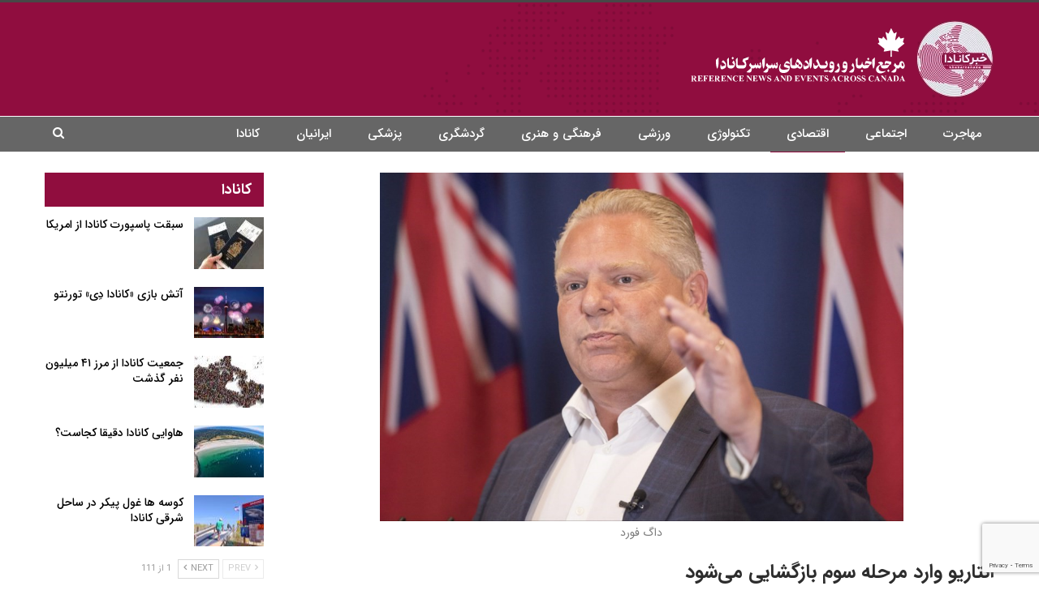

--- FILE ---
content_type: text/html; charset=UTF-8
request_url: https://khabarcanada.ca/%D9%85%D8%B1%D8%AD%D9%84%D9%87-%D8%B3%D9%88%D9%85-%D8%A8%D8%A7%D8%B2%DA%AF%D8%B4%D8%A7%DB%8C%DB%8C-%D8%A7%D9%86%D8%AA%D8%A7%D8%B1%DB%8C%D9%88/
body_size: 21465
content:
	<!DOCTYPE html>
		<!--[if IE 8]>
	<html class="ie ie8" dir="rtl" lang="fa-IR"> <![endif]-->
	<!--[if IE 9]>
	<html class="ie ie9" dir="rtl" lang="fa-IR"> <![endif]-->
	<!--[if gt IE 9]><!-->
<html dir="rtl" lang="fa-IR"> <!--<![endif]-->
	<head>
		     <!-- Google Tag Manager -->
<script>(function(w,d,s,l,i){w[l]=w[l]||[];w[l].push({'gtm.start':
new Date().getTime(),event:'gtm.js'});var f=d.getElementsByTagName(s)[0],
j=d.createElement(s),dl=l!='dataLayer'?'&l='+l:'';j.async=true;j.src=
'https://www.googletagmanager.com/gtm.js?id='+i+dl;f.parentNode.insertBefore(j,f);
})(window,document,'script','dataLayer','GTM-TFC8X96');</script>
<!-- End Google Tag Manager -->		<meta charset="UTF-8">
		<meta http-equiv="X-UA-Compatible" content="IE=edge">
		<meta name="viewport" content="width=device-width, initial-scale=1.0">
		<link rel="pingback" href="https://khabarcanada.ca/xmlrpc.php"/>

		<meta name='robots' content='index, follow, max-image-preview:large, max-snippet:-1, max-video-preview:-1' />

	<!-- This site is optimized with the Yoast SEO Premium plugin v19.2.1 (Yoast SEO v19.6.1) - https://yoast.com/wordpress/plugins/seo/ -->
	<title>انتاریو وارد مرحله سوم بازگشایی می‌شود - خبر کانادا</title>
	<meta name="description" content="مرحله سوم بازگشایی انتاریو - ریچارد ساوترن خبرنگار کویینز پارک، به نقل از یک منبع ارشد دولتی فاش کرد بخش‌هایی از استان انتاریو در هفته جاری بازگشایی می‌شود." />
	<link rel="canonical" href="https://khabarcanada.ca/مرحله-سوم-بازگشایی-انتاریو/" />
	<meta property="og:locale" content="fa_IR" />
	<meta property="og:type" content="article" />
	<meta property="og:title" content="انتاریو وارد مرحله سوم بازگشایی می‌شود" />
	<meta property="og:description" content="مرحله سوم بازگشایی انتاریو - ریچارد ساوترن خبرنگار کویینز پارک، به نقل از یک منبع ارشد دولتی فاش کرد بخش‌هایی از استان انتاریو در هفته جاری بازگشایی می‌شود." />
	<meta property="og:url" content="https://khabarcanada.ca/مرحله-سوم-بازگشایی-انتاریو/" />
	<meta property="og:site_name" content="خبر کانادا" />
	<meta property="article:publisher" content="https://www.facebook.com/khabarcanada.ca/" />
	<meta property="article:published_time" content="2020-07-14T13:00:52+00:00" />
	<meta property="og:image" content="https://khabarcanada.ca/wp-content/uploads/2020/07/فورد.jpg" />
	<meta property="og:image:width" content="960" />
	<meta property="og:image:height" content="640" />
	<meta property="og:image:type" content="image/jpeg" />
	<meta name="author" content="admin admin" />
	<meta name="twitter:card" content="summary_large_image" />
	<meta name="twitter:creator" content="@Khabar_Canada" />
	<meta name="twitter:site" content="@Khabar_Canada" />
	<meta name="twitter:label1" content="نوشته‌شده بدست" />
	<meta name="twitter:data1" content="admin admin" />
	<script type="application/ld+json" class="yoast-schema-graph">{"@context":"https://schema.org","@graph":[{"@type":"AnalysisNewsArticle","@id":"https://khabarcanada.ca/%d9%85%d8%b1%d8%ad%d9%84%d9%87-%d8%b3%d9%88%d9%85-%d8%a8%d8%a7%d8%b2%da%af%d8%b4%d8%a7%db%8c%db%8c-%d8%a7%d9%86%d8%aa%d8%a7%d8%b1%db%8c%d9%88/#article","isPartOf":{"@id":"https://khabarcanada.ca/%d9%85%d8%b1%d8%ad%d9%84%d9%87-%d8%b3%d9%88%d9%85-%d8%a8%d8%a7%d8%b2%da%af%d8%b4%d8%a7%db%8c%db%8c-%d8%a7%d9%86%d8%aa%d8%a7%d8%b1%db%8c%d9%88/"},"author":{"name":"admin admin","@id":"https://khabarcanada.ca/#/schema/person/299711572c2fe8c88073f057a3e40417"},"headline":"انتاریو وارد مرحله سوم بازگشایی می‌شود","datePublished":"2020-07-14T13:00:52+00:00","dateModified":"2020-07-14T13:00:52+00:00","mainEntityOfPage":{"@id":"https://khabarcanada.ca/%d9%85%d8%b1%d8%ad%d9%84%d9%87-%d8%b3%d9%88%d9%85-%d8%a8%d8%a7%d8%b2%da%af%d8%b4%d8%a7%db%8c%db%8c-%d8%a7%d9%86%d8%aa%d8%a7%d8%b1%db%8c%d9%88/"},"wordCount":1,"publisher":{"@id":"https://khabarcanada.ca/#organization"},"image":{"@id":"https://khabarcanada.ca/%d9%85%d8%b1%d8%ad%d9%84%d9%87-%d8%b3%d9%88%d9%85-%d8%a8%d8%a7%d8%b2%da%af%d8%b4%d8%a7%db%8c%db%8c-%d8%a7%d9%86%d8%aa%d8%a7%d8%b1%db%8c%d9%88/#primaryimage"},"thumbnailUrl":"https://khabarcanada.ca/wp-content/uploads/2020/07/فورد.jpg","keywords":["آغاز_مرحله_سوم_بازگشایی_انتاریو","داگ_فورد","مرحله_سوم_بازگشایی_انتاریو"],"articleSection":["اخبار اقتصادی کانادا","اخبار کانادا امروز"],"inLanguage":"fa-IR","copyrightYear":"2020","copyrightHolder":{"@id":"https://khabarcanada.ca/#organization"}},{"@type":"WebPage","@id":"https://khabarcanada.ca/%d9%85%d8%b1%d8%ad%d9%84%d9%87-%d8%b3%d9%88%d9%85-%d8%a8%d8%a7%d8%b2%da%af%d8%b4%d8%a7%db%8c%db%8c-%d8%a7%d9%86%d8%aa%d8%a7%d8%b1%db%8c%d9%88/","url":"https://khabarcanada.ca/%d9%85%d8%b1%d8%ad%d9%84%d9%87-%d8%b3%d9%88%d9%85-%d8%a8%d8%a7%d8%b2%da%af%d8%b4%d8%a7%db%8c%db%8c-%d8%a7%d9%86%d8%aa%d8%a7%d8%b1%db%8c%d9%88/","name":"انتاریو وارد مرحله سوم بازگشایی می‌شود - خبر کانادا","isPartOf":{"@id":"https://khabarcanada.ca/#website"},"primaryImageOfPage":{"@id":"https://khabarcanada.ca/%d9%85%d8%b1%d8%ad%d9%84%d9%87-%d8%b3%d9%88%d9%85-%d8%a8%d8%a7%d8%b2%da%af%d8%b4%d8%a7%db%8c%db%8c-%d8%a7%d9%86%d8%aa%d8%a7%d8%b1%db%8c%d9%88/#primaryimage"},"image":{"@id":"https://khabarcanada.ca/%d9%85%d8%b1%d8%ad%d9%84%d9%87-%d8%b3%d9%88%d9%85-%d8%a8%d8%a7%d8%b2%da%af%d8%b4%d8%a7%db%8c%db%8c-%d8%a7%d9%86%d8%aa%d8%a7%d8%b1%db%8c%d9%88/#primaryimage"},"thumbnailUrl":"https://khabarcanada.ca/wp-content/uploads/2020/07/فورد.jpg","datePublished":"2020-07-14T13:00:52+00:00","dateModified":"2020-07-14T13:00:52+00:00","description":"مرحله سوم بازگشایی انتاریو - ریچارد ساوترن خبرنگار کویینز پارک، به نقل از یک منبع ارشد دولتی فاش کرد بخش‌هایی از استان انتاریو در هفته جاری بازگشایی می‌شود.","breadcrumb":{"@id":"https://khabarcanada.ca/%d9%85%d8%b1%d8%ad%d9%84%d9%87-%d8%b3%d9%88%d9%85-%d8%a8%d8%a7%d8%b2%da%af%d8%b4%d8%a7%db%8c%db%8c-%d8%a7%d9%86%d8%aa%d8%a7%d8%b1%db%8c%d9%88/#breadcrumb"},"inLanguage":"fa-IR","potentialAction":[{"@type":"ReadAction","target":["https://khabarcanada.ca/%d9%85%d8%b1%d8%ad%d9%84%d9%87-%d8%b3%d9%88%d9%85-%d8%a8%d8%a7%d8%b2%da%af%d8%b4%d8%a7%db%8c%db%8c-%d8%a7%d9%86%d8%aa%d8%a7%d8%b1%db%8c%d9%88/"]}]},{"@type":"ImageObject","inLanguage":"fa-IR","@id":"https://khabarcanada.ca/%d9%85%d8%b1%d8%ad%d9%84%d9%87-%d8%b3%d9%88%d9%85-%d8%a8%d8%a7%d8%b2%da%af%d8%b4%d8%a7%db%8c%db%8c-%d8%a7%d9%86%d8%aa%d8%a7%d8%b1%db%8c%d9%88/#primaryimage","url":"https://khabarcanada.ca/wp-content/uploads/2020/07/فورد.jpg","contentUrl":"https://khabarcanada.ca/wp-content/uploads/2020/07/فورد.jpg","width":960,"height":640,"caption":"داگ فورد"},{"@type":"BreadcrumbList","@id":"https://khabarcanada.ca/%d9%85%d8%b1%d8%ad%d9%84%d9%87-%d8%b3%d9%88%d9%85-%d8%a8%d8%a7%d8%b2%da%af%d8%b4%d8%a7%db%8c%db%8c-%d8%a7%d9%86%d8%aa%d8%a7%d8%b1%db%8c%d9%88/#breadcrumb","itemListElement":[{"@type":"ListItem","position":1,"name":"Home","item":"https://khabarcanada.ca/"},{"@type":"ListItem","position":2,"name":"انتاریو وارد مرحله سوم بازگشایی می‌شود"}]},{"@type":"WebSite","@id":"https://khabarcanada.ca/#website","url":"https://khabarcanada.ca/","name":"خبر کانادا","description":"اخبار و رویداد های سراسر کانادا به فارسی","publisher":{"@id":"https://khabarcanada.ca/#organization"},"potentialAction":[{"@type":"SearchAction","target":{"@type":"EntryPoint","urlTemplate":"https://khabarcanada.ca/?s={search_term_string}"},"query-input":"required name=search_term_string"}],"inLanguage":"fa-IR"},{"@type":"Organization","@id":"https://khabarcanada.ca/#organization","name":"خبر کانادا","url":"https://khabarcanada.ca/","sameAs":["https://instagram.com/khabarcanada.ca","https://www.youtube.com/channel/UCMTDQEOgidchSF3LkuS2oEA","https://t.me/khabarcanada","https://www.facebook.com/khabarcanada.ca/","https://twitter.com/Khabar_Canada"],"logo":{"@type":"ImageObject","inLanguage":"fa-IR","@id":"https://khabarcanada.ca/#/schema/logo/image/","url":"https://khabarcanada.ca/wp-content/uploads/2022/05/banner-1.jpg","contentUrl":"https://khabarcanada.ca/wp-content/uploads/2022/05/banner-1.jpg","width":1200,"height":630,"caption":"خبر کانادا"},"image":{"@id":"https://khabarcanada.ca/#/schema/logo/image/"}},{"@type":"Person","@id":"https://khabarcanada.ca/#/schema/person/299711572c2fe8c88073f057a3e40417","name":"admin admin","image":{"@type":"ImageObject","inLanguage":"fa-IR","@id":"https://khabarcanada.ca/#/schema/person/image/","url":"https://secure.gravatar.com/avatar/55f15d1bad559134476c4f6c044ddbb3?s=96&d=mm&r=g","contentUrl":"https://secure.gravatar.com/avatar/55f15d1bad559134476c4f6c044ddbb3?s=96&d=mm&r=g","caption":"admin admin"}}]}</script>
	<!-- / Yoast SEO Premium plugin. -->


<link rel='dns-prefetch' href='//khabarcanada.ca' />
<link rel='stylesheet' id='wp-block-library-rtl-css' href='https://khabarcanada.ca/wp-includes/css/dist/block-library/style-rtl.min.css?ver=6.6.4' type='text/css' media='all' />
<style id='classic-theme-styles-inline-css' type='text/css'>
/*! This file is auto-generated */
.wp-block-button__link{color:#fff;background-color:#32373c;border-radius:9999px;box-shadow:none;text-decoration:none;padding:calc(.667em + 2px) calc(1.333em + 2px);font-size:1.125em}.wp-block-file__button{background:#32373c;color:#fff;text-decoration:none}
</style>
<style id='global-styles-inline-css' type='text/css'>
:root{--wp--preset--aspect-ratio--square: 1;--wp--preset--aspect-ratio--4-3: 4/3;--wp--preset--aspect-ratio--3-4: 3/4;--wp--preset--aspect-ratio--3-2: 3/2;--wp--preset--aspect-ratio--2-3: 2/3;--wp--preset--aspect-ratio--16-9: 16/9;--wp--preset--aspect-ratio--9-16: 9/16;--wp--preset--color--black: #000000;--wp--preset--color--cyan-bluish-gray: #abb8c3;--wp--preset--color--white: #ffffff;--wp--preset--color--pale-pink: #f78da7;--wp--preset--color--vivid-red: #cf2e2e;--wp--preset--color--luminous-vivid-orange: #ff6900;--wp--preset--color--luminous-vivid-amber: #fcb900;--wp--preset--color--light-green-cyan: #7bdcb5;--wp--preset--color--vivid-green-cyan: #00d084;--wp--preset--color--pale-cyan-blue: #8ed1fc;--wp--preset--color--vivid-cyan-blue: #0693e3;--wp--preset--color--vivid-purple: #9b51e0;--wp--preset--gradient--vivid-cyan-blue-to-vivid-purple: linear-gradient(135deg,rgba(6,147,227,1) 0%,rgb(155,81,224) 100%);--wp--preset--gradient--light-green-cyan-to-vivid-green-cyan: linear-gradient(135deg,rgb(122,220,180) 0%,rgb(0,208,130) 100%);--wp--preset--gradient--luminous-vivid-amber-to-luminous-vivid-orange: linear-gradient(135deg,rgba(252,185,0,1) 0%,rgba(255,105,0,1) 100%);--wp--preset--gradient--luminous-vivid-orange-to-vivid-red: linear-gradient(135deg,rgba(255,105,0,1) 0%,rgb(207,46,46) 100%);--wp--preset--gradient--very-light-gray-to-cyan-bluish-gray: linear-gradient(135deg,rgb(238,238,238) 0%,rgb(169,184,195) 100%);--wp--preset--gradient--cool-to-warm-spectrum: linear-gradient(135deg,rgb(74,234,220) 0%,rgb(151,120,209) 20%,rgb(207,42,186) 40%,rgb(238,44,130) 60%,rgb(251,105,98) 80%,rgb(254,248,76) 100%);--wp--preset--gradient--blush-light-purple: linear-gradient(135deg,rgb(255,206,236) 0%,rgb(152,150,240) 100%);--wp--preset--gradient--blush-bordeaux: linear-gradient(135deg,rgb(254,205,165) 0%,rgb(254,45,45) 50%,rgb(107,0,62) 100%);--wp--preset--gradient--luminous-dusk: linear-gradient(135deg,rgb(255,203,112) 0%,rgb(199,81,192) 50%,rgb(65,88,208) 100%);--wp--preset--gradient--pale-ocean: linear-gradient(135deg,rgb(255,245,203) 0%,rgb(182,227,212) 50%,rgb(51,167,181) 100%);--wp--preset--gradient--electric-grass: linear-gradient(135deg,rgb(202,248,128) 0%,rgb(113,206,126) 100%);--wp--preset--gradient--midnight: linear-gradient(135deg,rgb(2,3,129) 0%,rgb(40,116,252) 100%);--wp--preset--font-size--small: 13px;--wp--preset--font-size--medium: 20px;--wp--preset--font-size--large: 36px;--wp--preset--font-size--x-large: 42px;--wp--preset--spacing--20: 0.44rem;--wp--preset--spacing--30: 0.67rem;--wp--preset--spacing--40: 1rem;--wp--preset--spacing--50: 1.5rem;--wp--preset--spacing--60: 2.25rem;--wp--preset--spacing--70: 3.38rem;--wp--preset--spacing--80: 5.06rem;--wp--preset--shadow--natural: 6px 6px 9px rgba(0, 0, 0, 0.2);--wp--preset--shadow--deep: 12px 12px 50px rgba(0, 0, 0, 0.4);--wp--preset--shadow--sharp: 6px 6px 0px rgba(0, 0, 0, 0.2);--wp--preset--shadow--outlined: 6px 6px 0px -3px rgba(255, 255, 255, 1), 6px 6px rgba(0, 0, 0, 1);--wp--preset--shadow--crisp: 6px 6px 0px rgba(0, 0, 0, 1);}:where(.is-layout-flex){gap: 0.5em;}:where(.is-layout-grid){gap: 0.5em;}body .is-layout-flex{display: flex;}.is-layout-flex{flex-wrap: wrap;align-items: center;}.is-layout-flex > :is(*, div){margin: 0;}body .is-layout-grid{display: grid;}.is-layout-grid > :is(*, div){margin: 0;}:where(.wp-block-columns.is-layout-flex){gap: 2em;}:where(.wp-block-columns.is-layout-grid){gap: 2em;}:where(.wp-block-post-template.is-layout-flex){gap: 1.25em;}:where(.wp-block-post-template.is-layout-grid){gap: 1.25em;}.has-black-color{color: var(--wp--preset--color--black) !important;}.has-cyan-bluish-gray-color{color: var(--wp--preset--color--cyan-bluish-gray) !important;}.has-white-color{color: var(--wp--preset--color--white) !important;}.has-pale-pink-color{color: var(--wp--preset--color--pale-pink) !important;}.has-vivid-red-color{color: var(--wp--preset--color--vivid-red) !important;}.has-luminous-vivid-orange-color{color: var(--wp--preset--color--luminous-vivid-orange) !important;}.has-luminous-vivid-amber-color{color: var(--wp--preset--color--luminous-vivid-amber) !important;}.has-light-green-cyan-color{color: var(--wp--preset--color--light-green-cyan) !important;}.has-vivid-green-cyan-color{color: var(--wp--preset--color--vivid-green-cyan) !important;}.has-pale-cyan-blue-color{color: var(--wp--preset--color--pale-cyan-blue) !important;}.has-vivid-cyan-blue-color{color: var(--wp--preset--color--vivid-cyan-blue) !important;}.has-vivid-purple-color{color: var(--wp--preset--color--vivid-purple) !important;}.has-black-background-color{background-color: var(--wp--preset--color--black) !important;}.has-cyan-bluish-gray-background-color{background-color: var(--wp--preset--color--cyan-bluish-gray) !important;}.has-white-background-color{background-color: var(--wp--preset--color--white) !important;}.has-pale-pink-background-color{background-color: var(--wp--preset--color--pale-pink) !important;}.has-vivid-red-background-color{background-color: var(--wp--preset--color--vivid-red) !important;}.has-luminous-vivid-orange-background-color{background-color: var(--wp--preset--color--luminous-vivid-orange) !important;}.has-luminous-vivid-amber-background-color{background-color: var(--wp--preset--color--luminous-vivid-amber) !important;}.has-light-green-cyan-background-color{background-color: var(--wp--preset--color--light-green-cyan) !important;}.has-vivid-green-cyan-background-color{background-color: var(--wp--preset--color--vivid-green-cyan) !important;}.has-pale-cyan-blue-background-color{background-color: var(--wp--preset--color--pale-cyan-blue) !important;}.has-vivid-cyan-blue-background-color{background-color: var(--wp--preset--color--vivid-cyan-blue) !important;}.has-vivid-purple-background-color{background-color: var(--wp--preset--color--vivid-purple) !important;}.has-black-border-color{border-color: var(--wp--preset--color--black) !important;}.has-cyan-bluish-gray-border-color{border-color: var(--wp--preset--color--cyan-bluish-gray) !important;}.has-white-border-color{border-color: var(--wp--preset--color--white) !important;}.has-pale-pink-border-color{border-color: var(--wp--preset--color--pale-pink) !important;}.has-vivid-red-border-color{border-color: var(--wp--preset--color--vivid-red) !important;}.has-luminous-vivid-orange-border-color{border-color: var(--wp--preset--color--luminous-vivid-orange) !important;}.has-luminous-vivid-amber-border-color{border-color: var(--wp--preset--color--luminous-vivid-amber) !important;}.has-light-green-cyan-border-color{border-color: var(--wp--preset--color--light-green-cyan) !important;}.has-vivid-green-cyan-border-color{border-color: var(--wp--preset--color--vivid-green-cyan) !important;}.has-pale-cyan-blue-border-color{border-color: var(--wp--preset--color--pale-cyan-blue) !important;}.has-vivid-cyan-blue-border-color{border-color: var(--wp--preset--color--vivid-cyan-blue) !important;}.has-vivid-purple-border-color{border-color: var(--wp--preset--color--vivid-purple) !important;}.has-vivid-cyan-blue-to-vivid-purple-gradient-background{background: var(--wp--preset--gradient--vivid-cyan-blue-to-vivid-purple) !important;}.has-light-green-cyan-to-vivid-green-cyan-gradient-background{background: var(--wp--preset--gradient--light-green-cyan-to-vivid-green-cyan) !important;}.has-luminous-vivid-amber-to-luminous-vivid-orange-gradient-background{background: var(--wp--preset--gradient--luminous-vivid-amber-to-luminous-vivid-orange) !important;}.has-luminous-vivid-orange-to-vivid-red-gradient-background{background: var(--wp--preset--gradient--luminous-vivid-orange-to-vivid-red) !important;}.has-very-light-gray-to-cyan-bluish-gray-gradient-background{background: var(--wp--preset--gradient--very-light-gray-to-cyan-bluish-gray) !important;}.has-cool-to-warm-spectrum-gradient-background{background: var(--wp--preset--gradient--cool-to-warm-spectrum) !important;}.has-blush-light-purple-gradient-background{background: var(--wp--preset--gradient--blush-light-purple) !important;}.has-blush-bordeaux-gradient-background{background: var(--wp--preset--gradient--blush-bordeaux) !important;}.has-luminous-dusk-gradient-background{background: var(--wp--preset--gradient--luminous-dusk) !important;}.has-pale-ocean-gradient-background{background: var(--wp--preset--gradient--pale-ocean) !important;}.has-electric-grass-gradient-background{background: var(--wp--preset--gradient--electric-grass) !important;}.has-midnight-gradient-background{background: var(--wp--preset--gradient--midnight) !important;}.has-small-font-size{font-size: var(--wp--preset--font-size--small) !important;}.has-medium-font-size{font-size: var(--wp--preset--font-size--medium) !important;}.has-large-font-size{font-size: var(--wp--preset--font-size--large) !important;}.has-x-large-font-size{font-size: var(--wp--preset--font-size--x-large) !important;}
:where(.wp-block-post-template.is-layout-flex){gap: 1.25em;}:where(.wp-block-post-template.is-layout-grid){gap: 1.25em;}
:where(.wp-block-columns.is-layout-flex){gap: 2em;}:where(.wp-block-columns.is-layout-grid){gap: 2em;}
:root :where(.wp-block-pullquote){font-size: 1.5em;line-height: 1.6;}
</style>
<link rel='stylesheet' id='slb_core-css' href='https://khabarcanada.ca/wp-content/plugins/simple-lightbox/client/css/app.css?ver=2.9.3' type='text/css' media='all' />
<script type="text/javascript" src="https://khabarcanada.ca/wp-includes/js/jquery/jquery.min.js?ver=3.7.1" id="jquery-core-js"></script>
<script type="text/javascript" src="https://khabarcanada.ca/wp-includes/js/jquery/jquery-migrate.min.js?ver=3.4.1" id="jquery-migrate-js"></script>
<!--[if lt IE 9]>
<script type="text/javascript" src="https://khabarcanada.ca/wp-content/themes/publisher/includes/libs/better-framework/assets/js/html5shiv.min.js?ver=3.15.0" id="bf-html5shiv-js"></script>
<![endif]-->
<!--[if lt IE 9]>
<script type="text/javascript" src="https://khabarcanada.ca/wp-content/themes/publisher/includes/libs/better-framework/assets/js/respond.min.js?ver=3.15.0" id="bf-respond-js"></script>
<![endif]-->
<link rel="https://api.w.org/" href="https://khabarcanada.ca/wp-json/" /><link rel="alternate" title="JSON" type="application/json" href="https://khabarcanada.ca/wp-json/wp/v2/posts/6117" /><link rel="EditURI" type="application/rsd+xml" title="RSD" href="https://khabarcanada.ca/xmlrpc.php?rsd" />
<link rel='shortlink' href='https://khabarcanada.ca/?p=6117' />
<link rel="alternate" title="oEmbed (JSON)" type="application/json+oembed" href="https://khabarcanada.ca/wp-json/oembed/1.0/embed?url=https%3A%2F%2Fkhabarcanada.ca%2F%25d9%2585%25d8%25b1%25d8%25ad%25d9%2584%25d9%2587-%25d8%25b3%25d9%2588%25d9%2585-%25d8%25a8%25d8%25a7%25d8%25b2%25da%25af%25d8%25b4%25d8%25a7%25db%258c%25db%258c-%25d8%25a7%25d9%2586%25d8%25aa%25d8%25a7%25d8%25b1%25db%258c%25d9%2588%2F" />
<link rel="alternate" title="oEmbed (XML)" type="text/xml+oembed" href="https://khabarcanada.ca/wp-json/oembed/1.0/embed?url=https%3A%2F%2Fkhabarcanada.ca%2F%25d9%2585%25d8%25b1%25d8%25ad%25d9%2584%25d9%2587-%25d8%25b3%25d9%2588%25d9%2585-%25d8%25a8%25d8%25a7%25d8%25b2%25da%25af%25d8%25b4%25d8%25a7%25db%258c%25db%258c-%25d8%25a7%25d9%2586%25d8%25aa%25d8%25a7%25d8%25b1%25db%258c%25d9%2588%2F&#038;format=xml" />
		<script>
			document.documentElement.className = document.documentElement.className.replace( 'no-js', 'js' );
		</script>
		<script async custom-element="amp-auto-ads" src="https://cdn.ampproject.org/v0/amp-auto-ads-0.1.js"></script>
<script async src="https://pagead2.googlesyndication.com/pagead/js/adsbygoogle.js?client=ca-pub-3022603015414196"
     crossorigin="anonymous"></script>

			<link rel="apple-touch-icon" sizes="144x144" href="https://khabarcanada.ca/wp-content/uploads/2022/04/logo.jpg"><meta name="generator" content="Powered by WPBakery Page Builder - drag and drop page builder for WordPress."/>
<script type="application/ld+json">{
    "@context": "http://schema.org/",
    "@type": "Organization",
    "@id": "#organization",
    "logo": {
        "@type": "ImageObject",
        "url": "https://khabarcanada.ca/wp-content/uploads/2022/04/Logo_new.png"
    },
    "url": "https://khabarcanada.ca/",
    "name": "\u062e\u0628\u0631 \u06a9\u0627\u0646\u0627\u062f\u0627",
    "description": "\u0627\u062e\u0628\u0627\u0631 \u0648 \u0631\u0648\u06cc\u062f\u0627\u062f \u0647\u0627\u06cc \u0633\u0631\u0627\u0633\u0631 \u06a9\u0627\u0646\u0627\u062f\u0627 \u0628\u0647 \u0641\u0627\u0631\u0633\u06cc"
}</script>
<script type="application/ld+json">{
    "@context": "http://schema.org/",
    "@type": "WebSite",
    "name": "\u062e\u0628\u0631 \u06a9\u0627\u0646\u0627\u062f\u0627",
    "alternateName": "\u0627\u062e\u0628\u0627\u0631 \u0648 \u0631\u0648\u06cc\u062f\u0627\u062f \u0647\u0627\u06cc \u0633\u0631\u0627\u0633\u0631 \u06a9\u0627\u0646\u0627\u062f\u0627 \u0628\u0647 \u0641\u0627\u0631\u0633\u06cc",
    "url": "https://khabarcanada.ca/"
}</script>
<script type="application/ld+json">{
    "@context": "http://schema.org/",
    "@type": "NewsArticle",
    "headline": "\u0627\u0646\u062a\u0627\u0631\u06cc\u0648 \u0648\u0627\u0631\u062f \u0645\u0631\u062d\u0644\u0647 \u0633\u0648\u0645 \u0628\u0627\u0632\u06af\u0634\u0627\u06cc\u06cc \u0645\u06cc\u200c\u0634\u0648\u062f",
    "description": "\u0628\u0647 \u06af\u0641\u062a\u0647 \u0645\u0646\u0627\u0628\u0639 \u062f\u0648\u0644\u062a\u06cc\u060c \u0627\u0648\u0627\u06cc\u0644 \u0647\u0641\u062a\u0647 \u062c\u0627\u0631\u06cc \u0628\u062e\u0634\u200c\u0647\u0627\u06cc\u06cc \u0627\u0632 \u0627\u0646\u062a\u0627\u0631\u06cc\u0648\u060c \u0628\u0647 \u0645\u0631\u062d\u0644\u0647 \u0633\u0648\u0645 \u0628\u0627\u0632\u06af\u0634\u0627\u06cc\u06cc \u0627\u0642\u062a\u0635\u0627\u062f\u06cc \u0648\u0627\u0631\u062f \u0645\u06cc\u200c\u0634\u0648\u0646\u062f. \u062f\u0648\u0627\u0632\u062f\u0647\u0645 \u062c\u0648\u0644\u0627\u06cc\u060c \u0631\u06cc\u0686\u0627\u0631\u062f \u0633\u0627\u0648\u062a\u0631\u0646 \u062e\u0628\u0631\u0646\u06af\u0627\u0631 \u06a9\u0648\u06cc\u06cc\u0646\u0632 \u067e\u0627\u0631\u06a9\u060c \u0628\u0647 \u0646\u0642\u0644 \u0627\u0632 \u06cc\u06a9 \u0645\u0646\u0628\u0639 \u0627\u0631\u0634\u062f \u062f\u0648\u0644\u062a\u06cc \u0641\u0627\u0634 \u06a9\u0631\u062f \u0628\u062e\u0634\u200c\u0647\u0627\u06cc\u06cc \u0627\u0632 \u0627\u0633\u062a\u0627\u0646 \u062f\u0631 \u0647\u0641\u062a\u0647 \u062c\u0627\u0631\u06cc \u0628\u0627\u0632\u06af\u0634\u0627\u06cc\u06cc \u0645\u06cc\u200c\u0634\u0648\u062f.\u0647\u0645\u0686\u0646\u06cc\u0646 \u0633\u06cc \u062a\u06cc \u0648",
    "datePublished": "2020-07-14",
    "dateModified": "2020-07-14",
    "author": {
        "@type": "Person",
        "@id": "#person-adminadmin",
        "name": "admin admin"
    },
    "image": "https://khabarcanada.ca/wp-content/uploads/2020/07/\u0641\u0648\u0631\u062f.jpg",
    "interactionStatistic": [
        {
            "@type": "InteractionCounter",
            "interactionType": "http://schema.org/CommentAction",
            "userInteractionCount": "0"
        }
    ],
    "publisher": {
        "@id": "#organization"
    },
    "mainEntityOfPage": "https://khabarcanada.ca/%d9%85%d8%b1%d8%ad%d9%84%d9%87-%d8%b3%d9%88%d9%85-%d8%a8%d8%a7%d8%b2%da%af%d8%b4%d8%a7%db%8c%db%8c-%d8%a7%d9%86%d8%aa%d8%a7%d8%b1%db%8c%d9%88/"
}</script>
<link rel='stylesheet' id='better-playlist' href='https://khabarcanada.ca/wp-content/plugins/better-playlist/css/better-playlist-rtl.min.css' type='text/css' media='all' />
<link rel='stylesheet' id='bf-slick' href='https://khabarcanada.ca/wp-content/themes/publisher/includes/libs/better-framework/assets/css/slick.min.css' type='text/css' media='all' />
<link rel='stylesheet' id='fontawesome' href='https://khabarcanada.ca/wp-content/themes/publisher/includes/libs/better-framework/assets/css/font-awesome.min.css' type='text/css' media='all' />
<link rel='stylesheet' id='br-numbers' href='https://fonts.googleapis.com/css?family=Oswald&text=0123456789./\%' type='text/css' media='all' />
<link rel='stylesheet' id='better-reviews' href='https://khabarcanada.ca/wp-content/plugins/better-reviews/css/better-reviews.min.css' type='text/css' media='all' />
<link rel='stylesheet' id='better-reviews-rtl' href='https://khabarcanada.ca/wp-content/plugins/better-reviews/css/better-reviews-rtl.min.css' type='text/css' media='all' />
<link rel='stylesheet' id='bs-icons' href='https://khabarcanada.ca/wp-content/themes/publisher/includes/libs/better-framework/assets/css/bs-icons.css' type='text/css' media='all' />
<link rel='stylesheet' id='smart-lists-pack-pro' href='https://khabarcanada.ca/wp-content/plugins/smart-lists-pack-pro/css/smart-lists-pack.min.css' type='text/css' media='all' />
<link rel='stylesheet' id='smart-lists-pack-rtl' href='https://khabarcanada.ca/wp-content/plugins/smart-lists-pack-pro/css/smart-lists-pack-rtl.min.css' type='text/css' media='all' />
<link rel='stylesheet' id='pretty-photo' href='https://khabarcanada.ca/wp-content/themes/publisher/includes/libs/better-framework/assets/css/pretty-photo.min.css' type='text/css' media='all' />
<link rel='stylesheet' id='theme-libs' href='https://khabarcanada.ca/wp-content/themes/publisher/css/theme-libs.min.css' type='text/css' media='all' />
<link rel='stylesheet' id='publisher' href='https://khabarcanada.ca/wp-content/themes/publisher/style-7.11.0.min.css' type='text/css' media='all' />
<link rel='stylesheet' id='publisher-rtl' href='https://khabarcanada.ca/wp-content/themes/publisher/rtl.min.css' type='text/css' media='all' />
<link rel='stylesheet' id='publisher-theme-clean-news' href='https://khabarcanada.ca/wp-content/themes/publisher/includes/styles/clean-news/style.min.css' type='text/css' media='all' />
<link rel='stylesheet' id='7.11.0-1743059252' href='https://khabarcanada.ca/wp-content/bs-booster-cache/9c5ee3d473223b103a28a4dbd0bf7525.css' type='text/css' media='all' />
<link rel="icon" href="https://khabarcanada.ca/wp-content/uploads/2020/11/cropped-khabarcanada-32x32.png" sizes="32x32" />
<link rel="icon" href="https://khabarcanada.ca/wp-content/uploads/2020/11/cropped-khabarcanada-192x192.png" sizes="192x192" />
<link rel="apple-touch-icon" href="https://khabarcanada.ca/wp-content/uploads/2020/11/cropped-khabarcanada-180x180.png" />
<meta name="msapplication-TileImage" content="https://khabarcanada.ca/wp-content/uploads/2020/11/cropped-khabarcanada-270x270.png" />
<noscript><style> .wpb_animate_when_almost_visible { opacity: 1; }</style></noscript>	</head>

<body data-rsssl=1 class="rtl post-template-default single single-post postid-6117 single-format-standard bs-theme bs-publisher bs-publisher-clean-news active-light-box active-top-line close-rh page-layout-2-col page-layout-2-col-right full-width main-menu-sticky-smart main-menu-out-full-width active-ajax-search single-cat-47 single-cat-46  wpb-js-composer js-comp-ver-6.7.0 vc_responsive bs-ll-a" dir="rtl">
<!-- Google Tag Manager (noscript) -->
<noscript><iframe 
height="0" width="0" style="display:none;visibility:hidden" data-src="https://www.googletagmanager.com/ns.html?id=GTM-TFC8X96" class="lazyload" src="[data-uri]"></iframe></noscript>
<!-- End Google Tag Manager (noscript) -->	<header id="header" class="site-header header-style-2 full-width" itemscope="itemscope" itemtype="https://schema.org/WPHeader">

				<div class="header-inner">
			<div class="content-wrap">
				<div class="container">
					<div class="row">
						<div class="row-height">
							<div class="logo-col col-xs-12">
								<div class="col-inside">
									<div id="site-branding" class="site-branding">
	<p  id="site-title" class="logo h1 img-logo">
	<a href="https://khabarcanada.ca/" itemprop="url" rel="home" data-wpel-link="internal">
					<img id="site-logo" src="https://khabarcanada.ca/wp-content/uploads/2022/04/Logo_new.png"
			     alt="خبر کانادا"  />

			<span class="site-title">خبر کانادا - اخبار و رویداد های سراسر کانادا به فارسی</span>
				</a>
</p>
</div><!-- .site-branding -->
								</div>
							</div>
													</div>
					</div>
				</div>
			</div>
		</div>

		<div id="menu-main" class="menu main-menu-wrapper show-search-item menu-actions-btn-width-1" role="navigation" itemscope="itemscope" itemtype="https://schema.org/SiteNavigationElement">
	<div class="main-menu-inner">
		<div class="content-wrap">
			<div class="container">

				<nav class="main-menu-container">
					<ul id="main-navigation" class="main-menu menu bsm-pure clearfix">
						<li id="menu-item-21257" class="menu-item menu-item-type-taxonomy menu-item-object-category menu-term-8910 better-anim-fade menu-item-21257"><a href="https://khabarcanada.ca/%d9%85%d9%87%d8%a7%d8%ac%d8%b1%d8%aa-%d8%a8%d9%87-%da%a9%d8%a7%d9%86%d8%a7%d8%af%d8%a7/" data-wpel-link="internal">مهاجرت</a></li>
<li id="menu-item-9600" class="menu-item menu-item-type-taxonomy menu-item-object-category menu-term-48 better-anim-fade menu-item-9600"><a href="https://khabarcanada.ca/social/" data-wpel-link="internal">اجتماعی</a></li>
<li id="menu-item-9602" class="menu-item menu-item-type-taxonomy menu-item-object-category current-post-ancestor current-menu-parent current-post-parent menu-term-47 better-anim-fade menu-item-9602"><a href="https://khabarcanada.ca/economical/" data-wpel-link="internal">اقتصادی</a></li>
<li id="menu-item-9608" class="menu-item menu-item-type-taxonomy menu-item-object-category menu-term-106 better-anim-fade menu-item-9608"><a href="https://khabarcanada.ca/tech/" data-wpel-link="internal">تکنولوژی</a></li>
<li id="menu-item-9613" class="menu-item menu-item-type-taxonomy menu-item-object-category menu-term-55 better-anim-fade menu-item-9613"><a href="https://khabarcanada.ca/sport/" data-wpel-link="internal">ورزشی</a></li>
<li id="menu-item-9612" class="menu-item menu-item-type-taxonomy menu-item-object-category menu-term-49 better-anim-fade menu-item-9612"><a href="https://khabarcanada.ca/cultural/" data-wpel-link="internal">فرهنگی و هنری</a></li>
<li id="menu-item-17089" class="menu-item menu-item-type-taxonomy menu-item-object-category menu-term-7933 better-anim-fade menu-item-17089"><a href="https://khabarcanada.ca/%da%af%d8%b1%d8%af%d8%b4%da%af%d8%b1%db%8c/" data-wpel-link="internal">گردشگری</a></li>
<li id="menu-item-9607" class="menu-item menu-item-type-taxonomy menu-item-object-category menu-term-4500 better-anim-fade menu-item-9607"><a href="https://khabarcanada.ca/medical/" data-wpel-link="internal">پزشکی</a></li>
<li id="menu-item-13327" class="menu-item menu-item-type-taxonomy menu-item-object-category menu-term-1621 better-anim-fade menu-item-13327"><a href="https://khabarcanada.ca/iranian-community/" data-wpel-link="internal">ایرانیان</a></li>
<li id="menu-item-23948" class="menu-item menu-item-type-taxonomy menu-item-object-category menu-term-11277 better-anim-fade menu-item-23948"><a href="https://khabarcanada.ca/%da%a9%d8%a7%d9%86%d8%a7%d8%af%d8%a7/" data-wpel-link="internal">کانادا</a></li>
					</ul><!-- #main-navigation -->
											<div class="menu-action-buttons width-1">
															<div class="search-container close">
									<span class="search-handler"><i class="fa fa-search"></i></span>

									<div class="search-box clearfix">
										<form role="search" method="get" class="search-form clearfix" action="https://khabarcanada.ca">
	<input type="search" class="search-field"
	       placeholder="جستجو کردن..."
	       value="" name="s"
	       title="جستجو برای:"
	       autocomplete="off">
	<input type="submit" class="search-submit" value="جستجو کردن">
</form><!-- .search-form -->
									</div>
								</div>
														</div>
										</nav><!-- .main-menu-container -->

			</div>
		</div>
	</div>
</div><!-- .menu -->
	</header><!-- .header -->
	<div class="rh-header clearfix dark deferred-block-exclude">
		<div class="rh-container clearfix">

			<div class="menu-container close">
				<span class="menu-handler"><span class="lines"></span></span>
			</div><!-- .menu-container -->

			<div class="logo-container rh-img-logo">
				<a href="https://khabarcanada.ca/" itemprop="url" rel="home" data-wpel-link="internal">
											<img src="https://khabarcanada.ca/wp-content/uploads/2022/04/Logo_new.png"
						     alt="خبر کانادا"  />				</a>
			</div><!-- .logo-container -->
		</div><!-- .rh-container -->
	</div><!-- .rh-header -->
		<div class="main-wrap content-main-wrap">
		<div class="content-wrap">
		<main id="content" class="content-container">

		<div class="container layout-2-col layout-2-col-1 layout-right-sidebar post-template-10">

			<div class="row main-section">
										<div class="col-sm-8 content-column">
							<div class="single-container">
																<article id="post-6117" class="post-6117 post type-post status-publish format-standard has-post-thumbnail  category-economical category-46 tag-____ tag-_ tag-___ single-post-content">
									<div class="single-featured"><figure><img  width="645" height="430" alt="داگ فورد-مرحله سوم بازگشایی انتاریو" data-src="https://khabarcanada.ca/wp-content/uploads/2020/07/فورد.jpg">												<figcaption
														class="wp-caption-text">داگ فورد</figcaption>
												</figure>
												</div>
																		<div class="post-header-inner">
										<div class="post-header-title">
																						<h1 class="single-post-title">
												<span class="post-title" itemprop="headline">انتاریو وارد مرحله سوم بازگشایی می‌شود</span>
											</h1>
											<div class="post-meta single-post-meta">
				<span class="time"><time class="post-published updated"
			                         datetime="2020-07-14T13:00:52-04:00">در <b>جولای 14, 2020</b></time></span>
			</div>
										</div>
									</div>
																		<div class="entry-content clearfix single-post-content">
										<div class="continue-reading-content close"><h5>به گفته منابع دولتی، اوایل هفته جاری بخش‌هایی از انتاریو، به مرحله سوم بازگشایی اقتصادی وارد می‌شوند. دوازدهم جولای، ریچارد ساوترن خبرنگار کویینز پارک، به نقل از یک منبع ارشد دولتی فاش کرد بخش‌هایی از استان در هفته جاری بازگشایی می‌شود.</h5>
 <p>همچنین <a href="https://toronto.ctvnews.ca/ontario-will-announce-plans-on-monday-to-move-forward-to-stage-3-1.5021113" data-wpel-link="external" target="_blank" rel="nofollow external noopener noreferrer">سی تی وی نیوز</a> تأیید کرد که مرحله سوم بازگشایی استان نیز همانند مرحله قبل با رویکرد منطقه به منطقه صورت می‌گیرد. جزئیات این بازگشایی توسط داگ فورد، نخست وزیر استان انتاریو، اعلام خواهد شد. گفته می‌شود مرحله سوم ممکن است شامل بازگشایی سالن‌های سینما، باشگاه‌ها، پارک‌های آبی و سرگرمی، غذاخوری‌های سرپوشیده و دیگر مکان‌ها باشد.</p>
 <p><strong><span style="color: #0000ff;">بیشتر بخوانید: <a style="color: #0000ff;" title="بازگشایی زمین‌های ورزشی تورنتو" href="https://khabarcanada.ca/%d8%a8%d8%a7%d8%b2%da%af%d8%b4%d8%a7%db%8c%db%8c-%d8%b2%d9%85%db%8c%d9%86%e2%80%8c%d9%87%d8%a7%db%8c-%d9%88%d8%b1%d8%b2%d8%b4%db%8c-%d8%aa%d9%88%d8%b1%d9%86%d8%aa%d9%88/" data-wpel-link="internal">بازگشایی زمین‌های ورزشی تورنتو</a></span></strong></p>
<div class="bs-irp right bs-irp-thumbnail-1-full">

	<div class="bs-irp-heading">
		<span class="h-text heading-typo">جدیدترین مطالب</span>
	</div>

			<div class="bs-pagination-wrapper main-term-none none ">
			<div class="listing listing-thumbnail listing-tb-1 clearfix columns-2">
		<div class="post-43323 type-post format-standard has-post-thumbnail   listing-item listing-item-thumbnail listing-item-tb-1 main-term-48">
	<div class="item-inner clearfix">
					<div class="featured featured-type-featured-image">
				<a title="شوخی دردسر ساز نخست‌وزیر انتاریو" data-src="https://khabarcanada.ca/wp-content/uploads/2024/08/fordkinganimalhospital-86x64.webp" data-bs-srcset="{&quot;baseurl&quot;:&quot;https:\/\/khabarcanada.ca\/wp-content\/uploads\/2024\/08\/&quot;,&quot;sizes&quot;:{&quot;86&quot;:&quot;fordkinganimalhospital-86x64.webp&quot;,&quot;210&quot;:&quot;fordkinganimalhospital-210x136.webp&quot;,&quot;1920&quot;:&quot;fordkinganimalhospital-scaled.webp&quot;}}" class="img-holder" href="https://khabarcanada.ca/43323-ycqpqm/" data-wpel-link="internal"></a>
							</div>
		<p class="title">		<a href="https://khabarcanada.ca/43323-ycqpqm/" class="post-url post-title" data-wpel-link="internal">
			شوخی دردسر ساز نخست‌وزیر انتاریو		</a>
		</p>	</div>
	</div >
	<div class="post-42787 type-post format-standard has-post-thumbnail   listing-item listing-item-thumbnail listing-item-tb-1 main-term-48">
	<div class="item-inner clearfix">
					<div class="featured featured-type-featured-image">
				<a title="تمدید خودکار پلاک اتومبیل انتاریو" data-src="https://khabarcanada.ca/wp-content/uploads/2024/05/ont-scrapping-licence-plate-stickers-and-fees-1-5790945-86x64.png" data-bs-srcset="{&quot;baseurl&quot;:&quot;https:\/\/khabarcanada.ca\/wp-content\/uploads\/2024\/05\/&quot;,&quot;sizes&quot;:{&quot;86&quot;:&quot;ont-scrapping-licence-plate-stickers-and-fees-1-5790945-86x64.png&quot;,&quot;210&quot;:&quot;ont-scrapping-licence-plate-stickers-and-fees-1-5790945-210x136.png&quot;,&quot;1020&quot;:&quot;ont-scrapping-licence-plate-stickers-and-fees-1-5790945.png&quot;}}" class="img-holder" href="https://khabarcanada.ca/42787-urrozr/" data-wpel-link="internal"></a>
							</div>
		<p class="title">		<a href="https://khabarcanada.ca/42787-urrozr/" class="post-url post-title" data-wpel-link="internal">
			تمدید خودکار پلاک اتومبیل انتاریو		</a>
		</p>	</div>
	</div >
	<div class="post-42582 type-post format-standard has-post-thumbnail   listing-item listing-item-thumbnail listing-item-tb-1 main-term-48">
	<div class="item-inner clearfix">
					<div class="featured featured-type-featured-image">
				<a title="فرانسوآ لوگو دولت کانادا را تهدید کرد" data-src="https://khabarcanada.ca/wp-content/uploads/2024/04/quebec-premier-francois-legault-and-canadian-prime-minister-justin-trudeau-at-montreal-s-cafe-olimpico-86x64.webp" data-bs-srcset="{&quot;baseurl&quot;:&quot;https:\/\/khabarcanada.ca\/wp-content\/uploads\/2024\/04\/&quot;,&quot;sizes&quot;:{&quot;86&quot;:&quot;quebec-premier-francois-legault-and-canadian-prime-minister-justin-trudeau-at-montreal-s-cafe-olimpico-86x64.webp&quot;,&quot;210&quot;:&quot;quebec-premier-francois-legault-and-canadian-prime-minister-justin-trudeau-at-montreal-s-cafe-olimpico-210x136.webp&quot;,&quot;1245&quot;:&quot;quebec-premier-francois-legault-and-canadian-prime-minister-justin-trudeau-at-montreal-s-cafe-olimpico.webp&quot;}}" class="img-holder" href="https://khabarcanada.ca/42582-kmmkmd/" data-wpel-link="internal"></a>
							</div>
		<p class="title">		<a href="https://khabarcanada.ca/42582-kmmkmd/" class="post-url post-title" data-wpel-link="internal">
			فرانسوآ لوگو دولت کانادا را تهدید کرد		</a>
		</p>	</div>
	</div >
	<div class="post-38356 type-post format-standard has-post-thumbnail   listing-item listing-item-thumbnail listing-item-tb-1 main-term-46">
	<div class="item-inner clearfix">
					<div class="featured featured-type-featured-image">
				<a alt="لغو قوانین اجباری انتاریو برای افراد مبتلا به کرونا" title="لغو قوانین اجباری انتاریو برای افراد مبتلا به کرونا" data-src="https://khabarcanada.ca/wp-content/uploads/2022/09/Corona-WebSite-86x64.jpg" data-bs-srcset="{&quot;baseurl&quot;:&quot;https:\/\/khabarcanada.ca\/wp-content\/uploads\/2022\/09\/&quot;,&quot;sizes&quot;:{&quot;86&quot;:&quot;Corona-WebSite-86x64.jpg&quot;,&quot;210&quot;:&quot;Corona-WebSite-210x136.jpg&quot;,&quot;750&quot;:&quot;Corona-WebSite.jpg&quot;}}" class="img-holder" href="https://khabarcanada.ca/38356-mymjzx/" data-wpel-link="internal"></a>
							</div>
		<p class="title">		<a href="https://khabarcanada.ca/38356-mymjzx/" class="post-url post-title" data-wpel-link="internal">
			لغو قوانین اجباری انتاریو برای افراد مبتلا به کرونا		</a>
		</p>	</div>
	</div >
	</div>
	
	</div></div> <h6><strong>بازگشایی با رعایت دستورالعمل‌های بهداشتی همراه است</strong></h6>
 <p>قطعاً این خبر خوبی برای اهالی تورنتو است که چند وقتی است دلشان تفریح و سرگرمی می‌خواهد، البته این تفریحات شکل متفاوتی خواهند داشت و انجام آن‌ها مستلزم رعایت دستورالعمل‌های بهداشتی است. این مکان‌ها چند وقتی است برای اعمال محدودیت و دستورالعمل‌های بهداشتی جهت جلوگیری از شیوع کرونا خود را آماده می‌کنند. از جمله محدودیت‌ها و دستورالعمل‌ها کاهش ظرفیت مکان‌های تفریحی، برپایی ایستگاه‌های توزیع مواد ضد عفونی کننده و استفاده اجباری از ماسک است.</p>
<p>&nbsp;</p>
 <p><em>خبرکانادا، مرجع اخبار روز سراسر کانادا</em></p> </div><div class="continue-reading-container"><a href="#" class="continue-reading-btn btn">ادامه مطلب</a></div>									</div>
										<div class="entry-terms post-tags clearfix ">
		<span class="terms-label"><i class="fa fa-tags"></i></span>
		<a href="https://khabarcanada.ca/tag/%d8%a2%d8%ba%d8%a7%d8%b2_%d9%85%d8%b1%d8%ad%d9%84%d9%87_%d8%b3%d9%88%d9%85_%d8%a8%d8%a7%d8%b2%da%af%d8%b4%d8%a7%db%8c%db%8c_%d8%a7%d9%86%d8%aa%d8%a7%d8%b1%db%8c%d9%88/" rel="tag" data-wpel-link="internal">آغاز_مرحله_سوم_بازگشایی_انتاریو</a><a href="https://khabarcanada.ca/tag/%d8%af%d8%a7%da%af_%d9%81%d9%88%d8%b1%d8%af/" rel="tag" data-wpel-link="internal">داگ_فورد</a><a href="https://khabarcanada.ca/tag/%d9%85%d8%b1%d8%ad%d9%84%d9%87_%d8%b3%d9%88%d9%85_%d8%a8%d8%a7%d8%b2%da%af%d8%b4%d8%a7%db%8c%db%8c_%d8%a7%d9%86%d8%aa%d8%a7%d8%b1%db%8c%d9%88/" rel="tag" data-wpel-link="internal">مرحله_سوم_بازگشایی_انتاریو</a>	</div>
		<div class="post-share single-post-share bottom-share clearfix style-9">
			<div class="post-share-btn-group">
							</div>
						<div class="share-handler-wrap ">
				<span class="share-handler post-share-btn rank-default">
					<i class="bf-icon  fa fa-share-alt"></i>						<b class="text">به اشتراک گذاری</b>
										</span>
				<span class="social-item facebook"><a href="https://www.facebook.com/sharer.php?u=https%3A%2F%2Fkhabarcanada.ca%2F%3Fp%3D6117" target="_blank" rel="noreferrer nofollow external noopener" class="bs-button-el" onclick="window.open(this.href, &#039;share-facebook&#039;,&#039;left=50,top=50,width=600,height=320,toolbar=0&#039;); return false;" data-wpel-link="external"><span class="icon"><i class="bf-icon fa fa-facebook"></i></span></a></span><span class="social-item twitter"><a href="https://twitter.com/share?text=انتاریو وارد مرحله سوم بازگشایی می‌شود&amp;url=https%3A%2F%2Fkhabarcanada.ca%2F%3Fp%3D6117" target="_blank" rel="noreferrer nofollow external noopener" class="bs-button-el" onclick="window.open(this.href, &#039;share-twitter&#039;,&#039;left=50,top=50,width=600,height=320,toolbar=0&#039;); return false;" data-wpel-link="external"><span class="icon"><i class="bf-icon fa fa-twitter"></i></span></a></span><span class="social-item google_plus"><a href="https://plus.google.com/share?url=https%3A%2F%2Fkhabarcanada.ca%2F%3Fp%3D6117" target="_blank" rel="noreferrer nofollow external noopener" class="bs-button-el" onclick="window.open(this.href, &#039;share-google_plus&#039;,&#039;left=50,top=50,width=600,height=320,toolbar=0&#039;); return false;" data-wpel-link="external"><span class="icon"><i class="bf-icon fa fa-google"></i></span></a></span><span class="social-item linkedin"><a href="https://www.linkedin.com/shareArticle?mini=true&amp;url=https%3A%2F%2Fkhabarcanada.ca%2F%3Fp%3D6117&amp;title=انتاریو وارد مرحله سوم بازگشایی می‌شود" target="_blank" rel="noreferrer nofollow external noopener" class="bs-button-el" onclick="window.open(this.href, &#039;share-linkedin&#039;,&#039;left=50,top=50,width=600,height=320,toolbar=0&#039;); return false;" data-wpel-link="external"><span class="icon"><i class="bf-icon fa fa-linkedin"></i></span></a></span><span class="social-item whatsapp"><a href="whatsapp://send?text=انتاریو وارد مرحله سوم بازگشایی می‌شود %0A%0A https%3A%2F%2Fkhabarcanada.ca%2F%3Fp%3D6117" target="_blank" rel="nofollow noreferrer" class="bs-button-el" onclick="window.open(this.href, &#039;share-whatsapp&#039;,&#039;left=50,top=50,width=600,height=320,toolbar=0&#039;); return false;" data-wpel-link="internal"><span class="icon"><i class="bf-icon fa fa-whatsapp"></i></span></a></span><span class="social-item telegram"><a href="https://telegram.me/share/url?url=https%3A%2F%2Fkhabarcanada.ca%2F%3Fp%3D6117&amp;text=انتاریو وارد مرحله سوم بازگشایی می‌شود" target="_blank" rel="noreferrer nofollow external noopener" class="bs-button-el" onclick="window.open(this.href, &#039;share-telegram&#039;,&#039;left=50,top=50,width=600,height=320,toolbar=0&#039;); return false;" data-wpel-link="external"><span class="icon"><i class="bf-icon fa fa-send"></i></span></a></span><span class="social-item print"><a href="#" target="_blank" rel="nofollow noreferrer" class="bs-button-el"><span class="icon"><i class="bf-icon fa fa-print"></i></span></a></span><span class="social-item email"><a href="/cdn-cgi/l/email-protection#[base64]" target="_blank" rel="nofollow noreferrer" class="bs-button-el" onclick="window.open(this.href, 'share-email','left=50,top=50,width=600,height=320,toolbar=0'); return false;"><span class="icon"><i class="bf-icon fa fa-envelope-open"></i></span></a></span></div>		</div>
										</article>
									<section class="next-prev-post clearfix">

					<div class="prev-post">
				<p class="pre-title heading-typo"><i
							class="fa fa-arrow-right"></i> پست قبلی				</p>
				<p class="title heading-typo"><a href="https://khabarcanada.ca/%da%a9%d8%a7%d9%87%d8%b4-%d9%86%d8%b1%d8%ae-%d8%a8%db%8c%da%a9%d8%a7%d8%b1%db%8c-%da%a9%d8%a8%da%a9/" rel="prev" data-wpel-link="internal">نرخ بیکاری در کبک ۳ درصد کاهش یافته است</a></p>
			</div>
		
					<div class="next-post">
				<p class="pre-title heading-typo">پست بعدی <i
							class="fa fa-arrow-left"></i></p>
				<p class="title heading-typo"><a href="https://khabarcanada.ca/6075-oetgfz/" rel="next" data-wpel-link="internal">رستوران‌ های ایرانی تورنتو</a></p>
			</div>
		
	</section>
							</div>
							<div class="post-related">

	<div class="section-heading sh-t6 sh-s3 ">

					<span class="h-text related-posts-heading">خواندنی‌های دیگر...</span>
		
	</div>

	
					<div class="bs-pagination-wrapper main-term-none next_prev ">
			<div class="listing listing-thumbnail listing-tb-2 clearfix  scolumns-3 simple-grid include-last-mobile">
	<div  class="post-42787 type-post format-standard has-post-thumbnail   listing-item listing-item-thumbnail listing-item-tb-2 main-term-48">
<div class="item-inner clearfix">
			<div class="featured featured-type-featured-image">
			<div class="term-badges floated"><span class="term-badge term-48"><a href="https://khabarcanada.ca/social/" data-wpel-link="internal">اجتماعی</a></span></div>			<a title="تمدید خودکار پلاک اتومبیل انتاریو" data-src="https://khabarcanada.ca/wp-content/uploads/2024/05/ont-scrapping-licence-plate-stickers-and-fees-1-5790945-210x136.png" data-bs-srcset="{&quot;baseurl&quot;:&quot;https:\/\/khabarcanada.ca\/wp-content\/uploads\/2024\/05\/&quot;,&quot;sizes&quot;:{&quot;86&quot;:&quot;ont-scrapping-licence-plate-stickers-and-fees-1-5790945-86x64.png&quot;,&quot;210&quot;:&quot;ont-scrapping-licence-plate-stickers-and-fees-1-5790945-210x136.png&quot;,&quot;279&quot;:&quot;ont-scrapping-licence-plate-stickers-and-fees-1-5790945-279x220.png&quot;,&quot;357&quot;:&quot;ont-scrapping-licence-plate-stickers-and-fees-1-5790945-357x210.png&quot;,&quot;750&quot;:&quot;ont-scrapping-licence-plate-stickers-and-fees-1-5790945-750x430.png&quot;,&quot;1020&quot;:&quot;ont-scrapping-licence-plate-stickers-and-fees-1-5790945.png&quot;}}" class="img-holder" href="https://khabarcanada.ca/42787-urrozr/" data-wpel-link="internal"></a>
					</div>
	<p class="title">	<a class="post-url" href="https://khabarcanada.ca/42787-urrozr/" title="تمدید خودکار پلاک اتومبیل انتاریو" data-wpel-link="internal">
			<span class="post-title">
				تمدید خودکار پلاک اتومبیل انتاریو			</span>
	</a>
	</p></div>
</div >
<div  class="post-42582 type-post format-standard has-post-thumbnail   listing-item listing-item-thumbnail listing-item-tb-2 main-term-48">
<div class="item-inner clearfix">
			<div class="featured featured-type-featured-image">
			<div class="term-badges floated"><span class="term-badge term-48"><a href="https://khabarcanada.ca/social/" data-wpel-link="internal">اجتماعی</a></span></div>			<a title="فرانسوآ لوگو دولت کانادا را تهدید کرد" data-src="https://khabarcanada.ca/wp-content/uploads/2024/04/quebec-premier-francois-legault-and-canadian-prime-minister-justin-trudeau-at-montreal-s-cafe-olimpico-210x136.webp" data-bs-srcset="{&quot;baseurl&quot;:&quot;https:\/\/khabarcanada.ca\/wp-content\/uploads\/2024\/04\/&quot;,&quot;sizes&quot;:{&quot;86&quot;:&quot;quebec-premier-francois-legault-and-canadian-prime-minister-justin-trudeau-at-montreal-s-cafe-olimpico-86x64.webp&quot;,&quot;210&quot;:&quot;quebec-premier-francois-legault-and-canadian-prime-minister-justin-trudeau-at-montreal-s-cafe-olimpico-210x136.webp&quot;,&quot;279&quot;:&quot;quebec-premier-francois-legault-and-canadian-prime-minister-justin-trudeau-at-montreal-s-cafe-olimpico-279x220.webp&quot;,&quot;357&quot;:&quot;quebec-premier-francois-legault-and-canadian-prime-minister-justin-trudeau-at-montreal-s-cafe-olimpico-357x210.webp&quot;,&quot;750&quot;:&quot;quebec-premier-francois-legault-and-canadian-prime-minister-justin-trudeau-at-montreal-s-cafe-olimpico-750x430.webp&quot;,&quot;1245&quot;:&quot;quebec-premier-francois-legault-and-canadian-prime-minister-justin-trudeau-at-montreal-s-cafe-olimpico.webp&quot;}}" class="img-holder" href="https://khabarcanada.ca/42582-kmmkmd/" data-wpel-link="internal"></a>
					</div>
	<p class="title">	<a class="post-url" href="https://khabarcanada.ca/42582-kmmkmd/" title="فرانسوآ لوگو دولت کانادا را تهدید کرد" data-wpel-link="internal">
			<span class="post-title">
				فرانسوآ لوگو دولت کانادا را تهدید کرد			</span>
	</a>
	</p></div>
</div >
<div  class="post-38356 type-post format-standard has-post-thumbnail   listing-item listing-item-thumbnail listing-item-tb-2 main-term-46">
<div class="item-inner clearfix">
			<div class="featured featured-type-featured-image">
			<div class="term-badges floated"><span class="term-badge term-46"><a href="https://khabarcanada.ca/%d8%a7%d8%ae%d8%a8%d8%a7%d8%b1/" data-wpel-link="internal">اخبار کانادا امروز</a></span></div>			<a alt="لغو قوانین اجباری انتاریو برای افراد مبتلا به کرونا" title="لغو قوانین اجباری انتاریو برای افراد مبتلا به کرونا" data-src="https://khabarcanada.ca/wp-content/uploads/2022/09/Corona-WebSite-210x136.jpg" data-bs-srcset="{&quot;baseurl&quot;:&quot;https:\/\/khabarcanada.ca\/wp-content\/uploads\/2022\/09\/&quot;,&quot;sizes&quot;:{&quot;86&quot;:&quot;Corona-WebSite-86x64.jpg&quot;,&quot;210&quot;:&quot;Corona-WebSite-210x136.jpg&quot;,&quot;279&quot;:&quot;Corona-WebSite-279x220.jpg&quot;,&quot;357&quot;:&quot;Corona-WebSite-357x210.jpg&quot;,&quot;750&quot;:&quot;Corona-WebSite.jpg&quot;}}" class="img-holder" href="https://khabarcanada.ca/38356-mymjzx/" data-wpel-link="internal"></a>
					</div>
	<p class="title">	<a class="post-url" href="https://khabarcanada.ca/38356-mymjzx/" title="لغو قوانین اجباری انتاریو برای افراد مبتلا به کرونا" data-wpel-link="internal">
			<span class="post-title">
				لغو قوانین اجباری انتاریو برای افراد مبتلا به کرونا			</span>
	</a>
	</p></div>
</div >
<div  class="post-38217 type-post format-standard has-post-thumbnail   listing-item listing-item-thumbnail listing-item-tb-2 main-term-46">
<div class="item-inner clearfix">
			<div class="featured featured-type-featured-image">
			<div class="term-badges floated"><span class="term-badge term-46"><a href="https://khabarcanada.ca/%d8%a7%d8%ae%d8%a8%d8%a7%d8%b1/" data-wpel-link="internal">اخبار کانادا امروز</a></span></div>			<a alt="وعده‌ها درباره‌‌ نیاگارا عملی شد" title="وعده‌ها درباره‌‌ نیاگارا عملی شد" data-src="https://khabarcanada.ca/wp-content/uploads/2022/08/Train_WebSite-210x136.jpg" data-bs-srcset="{&quot;baseurl&quot;:&quot;https:\/\/khabarcanada.ca\/wp-content\/uploads\/2022\/08\/&quot;,&quot;sizes&quot;:{&quot;86&quot;:&quot;Train_WebSite-86x64.jpg&quot;,&quot;210&quot;:&quot;Train_WebSite-210x136.jpg&quot;,&quot;279&quot;:&quot;Train_WebSite-279x220.jpg&quot;,&quot;357&quot;:&quot;Train_WebSite-357x210.jpg&quot;,&quot;750&quot;:&quot;Train_WebSite-750x430.jpg&quot;,&quot;1011&quot;:&quot;Train_WebSite.jpg&quot;}}" class="img-holder" href="https://khabarcanada.ca/38217-umzudz/" data-wpel-link="internal"></a>
					</div>
	<p class="title">	<a class="post-url" href="https://khabarcanada.ca/38217-umzudz/" title="وعده‌ها درباره‌‌ نیاگارا عملی شد" data-wpel-link="internal">
			<span class="post-title">
				وعده‌ها درباره‌‌ نیاگارا عملی شد			</span>
	</a>
	</p></div>
</div >
	</div>
	
	</div><div class="bs-pagination bs-ajax-pagination next_prev main-term-none clearfix">
			<script data-cfasync="false" src="/cdn-cgi/scripts/5c5dd728/cloudflare-static/email-decode.min.js"></script><script>var bs_ajax_paginate_361387877 = '{"query":{"paginate":"next_prev","count":4,"post_type":"post","posts_per_page":"4","post__not_in":[6117],"ignore_sticky_posts":1,"post_status":["publish","private"],"category__in":[47,46],"tag__in":[3595,947,3596],"offset":"1","_layout":{"state":"1|1|0","page":"2-col-right"}},"type":"wp_query","view":"Publisher::fetch_related_posts","current_page":1,"ajax_url":"\/wp-admin\/admin-ajax.php","remove_duplicates":"0","paginate":"next_prev","_layout":{"state":"1|1|0","page":"2-col-right"},"_bs_pagin_token":"f382657","data":{"vars":{"post-ranking-offset":4}}}';</script>				<a class="btn-bs-pagination prev disabled" rel="prev" data-id="361387877"
				   title="قبلی">
					<i class="fa fa-angle-right"
					   aria-hidden="true"></i> Prev				</a>
				<a  rel="next" class="btn-bs-pagination next"
				   data-id="361387877" title="بعد">
					Next <i
							class="fa fa-angle-left" aria-hidden="true"></i>
				</a>
				</div></div>
<section id="comments-template-6117" class="comments-template">
	
	
	<p class="comments-closed">
		نظرات بسته شده است.	</p><!-- .comments-closed -->


	</section>
						</div><!-- .content-column -->
												<div class="col-sm-4 sidebar-column sidebar-column-primary">
							<aside id="sidebar-primary-sidebar" class="sidebar" role="complementary" aria-label="Primary Sidebar Sidebar" itemscope="itemscope" itemtype="https://schema.org/WPSideBar">
	<div id="bs-thumbnail-listing-1-2" class=" h-ni w-t primary-sidebar-widget widget widget_bs-thumbnail-listing-1"><div class=" bs-listing bs-listing-listing-thumbnail-1 bs-listing-single-tab pagination-animate">		<p class="section-heading sh-t3 sh-s4 main-term-11277">

		
							<a href="https://khabarcanada.ca/%da%a9%d8%a7%d9%86%d8%a7%d8%af%d8%a7/" class="main-link" data-wpel-link="internal">
							<span class="h-text main-term-11277">
								 کانادا							</span>
				</a>
			
		
		</p>
				<div class="bs-pagination-wrapper main-term-11277 next_prev bs-slider-first-item">
			<div class="listing listing-thumbnail listing-tb-1 clearfix columns-1">
		<div class="post-43208 type-post format-standard has-post-thumbnail   listing-item listing-item-thumbnail listing-item-tb-1 main-term-48">
	<div class="item-inner clearfix">
					<div class="featured featured-type-featured-image">
				<a title="سبقت پاسپورت کانادا از امریکا" data-src="https://khabarcanada.ca/wp-content/uploads/2024/07/jaimie-harmsen-8d9jdqygaqa-unsplash-86x64.jpg" data-bs-srcset="{&quot;baseurl&quot;:&quot;https:\/\/khabarcanada.ca\/wp-content\/uploads\/2024\/07\/&quot;,&quot;sizes&quot;:{&quot;86&quot;:&quot;jaimie-harmsen-8d9jdqygaqa-unsplash-86x64.jpg&quot;,&quot;210&quot;:&quot;jaimie-harmsen-8d9jdqygaqa-unsplash-210x136.jpg&quot;,&quot;960&quot;:&quot;jaimie-harmsen-8d9jdqygaqa-unsplash.jpg&quot;}}" class="img-holder" href="https://khabarcanada.ca/43208-quygiu/" data-wpel-link="internal"></a>
							</div>
		<p class="title">		<a href="https://khabarcanada.ca/43208-quygiu/" class="post-url post-title" data-wpel-link="internal">
			سبقت پاسپورت کانادا از امریکا		</a>
		</p>	</div>
	</div >
	<div class="post-43031 type-post format-standard has-post-thumbnail   listing-item listing-item-thumbnail listing-item-tb-1 main-term-48">
	<div class="item-inner clearfix">
					<div class="featured featured-type-featured-image">
				<a title="آتش بازی «کانادا دِی» تورنتو" data-src="https://khabarcanada.ca/wp-content/uploads/2024/06/image-10-86x64.webp" data-bs-srcset="{&quot;baseurl&quot;:&quot;https:\/\/khabarcanada.ca\/wp-content\/uploads\/2024\/06\/&quot;,&quot;sizes&quot;:{&quot;86&quot;:&quot;image-10-86x64.webp&quot;,&quot;210&quot;:&quot;image-10-210x136.webp&quot;,&quot;1245&quot;:&quot;image-10.webp&quot;}}" class="img-holder" href="https://khabarcanada.ca/43031-xtjgtb/" data-wpel-link="internal"></a>
							</div>
		<p class="title">		<a href="https://khabarcanada.ca/43031-xtjgtb/" class="post-url post-title" data-wpel-link="internal">
			آتش بازی «کانادا دِی» تورنتو		</a>
		</p>	</div>
	</div >
	<div class="post-42988 type-post format-standard has-post-thumbnail   listing-item listing-item-thumbnail listing-item-tb-1 main-term-48">
	<div class="item-inner clearfix">
					<div class="featured featured-type-featured-image">
				<a title="جمعیت کانادا از مرز ۴۱ میلیون نفر گذشت" data-src="https://khabarcanada.ca/wp-content/uploads/2024/06/Canadian-Population-Forecast-By-2050-86x64.jpeg" data-bs-srcset="{&quot;baseurl&quot;:&quot;https:\/\/khabarcanada.ca\/wp-content\/uploads\/2024\/06\/&quot;,&quot;sizes&quot;:{&quot;86&quot;:&quot;Canadian-Population-Forecast-By-2050-86x64.jpeg&quot;,&quot;210&quot;:&quot;Canadian-Population-Forecast-By-2050-210x136.jpeg&quot;,&quot;960&quot;:&quot;Canadian-Population-Forecast-By-2050.jpeg&quot;}}" class="img-holder" href="https://khabarcanada.ca/42988-obtsrc/" data-wpel-link="internal"></a>
							</div>
		<p class="title">		<a href="https://khabarcanada.ca/42988-obtsrc/" class="post-url post-title" data-wpel-link="internal">
			جمعیت کانادا از مرز ۴۱ میلیون نفر گذشت		</a>
		</p>	</div>
	</div >
	<div class="post-42949 type-post format-standard has-post-thumbnail   listing-item listing-item-thumbnail listing-item-tb-1 main-term-7933">
	<div class="item-inner clearfix">
					<div class="featured featured-type-featured-image">
				<a title="هاوایی کانادا دقیقا کجاست؟" data-src="https://khabarcanada.ca/wp-content/uploads/2024/06/hornby-island-hawaii-of-bc-86x64.jpeg" data-bs-srcset="{&quot;baseurl&quot;:&quot;https:\/\/khabarcanada.ca\/wp-content\/uploads\/2024\/06\/&quot;,&quot;sizes&quot;:{&quot;86&quot;:&quot;hornby-island-hawaii-of-bc-86x64.jpeg&quot;,&quot;210&quot;:&quot;hornby-island-hawaii-of-bc-210x136.jpeg&quot;,&quot;960&quot;:&quot;hornby-island-hawaii-of-bc.jpeg&quot;}}" class="img-holder" href="https://khabarcanada.ca/42949-eidfbf/" data-wpel-link="internal"></a>
							</div>
		<p class="title">		<a href="https://khabarcanada.ca/42949-eidfbf/" class="post-url post-title" data-wpel-link="internal">
			هاوایی کانادا دقیقا کجاست؟		</a>
		</p>	</div>
	</div >
	<div class="post-42932 type-post format-standard has-post-thumbnail   listing-item listing-item-thumbnail listing-item-tb-1 main-term-11277">
	<div class="item-inner clearfix">
					<div class="featured featured-type-featured-image">
				<a title="کوسه ها غول پیکر در ساحل شرقی کانادا" data-src="https://khabarcanada.ca/wp-content/uploads/2024/06/ot-sharks-1942644-640x360-1-86x64.jpeg" data-bs-srcset="{&quot;baseurl&quot;:&quot;https:\/\/khabarcanada.ca\/wp-content\/uploads\/2024\/06\/&quot;,&quot;sizes&quot;:{&quot;86&quot;:&quot;ot-sharks-1942644-640x360-1-86x64.jpeg&quot;,&quot;210&quot;:&quot;ot-sharks-1942644-640x360-1-210x136.jpeg&quot;,&quot;1280&quot;:&quot;ot-sharks-1942644-640x360-1.jpeg&quot;}}" class="img-holder" href="https://khabarcanada.ca/42932-tuccou/" data-wpel-link="internal"></a>
							</div>
		<p class="title">		<a href="https://khabarcanada.ca/42932-tuccou/" class="post-url post-title" data-wpel-link="internal">
			کوسه ها غول پیکر در ساحل شرقی کانادا		</a>
		</p>	</div>
	</div >
	</div>
	
	</div><div class="bs-pagination bs-ajax-pagination next_prev main-term-11277 clearfix">
			<script>var bs_ajax_paginate_169997096 = '{"query":{"category":"11277","tag":"","taxonomy":"","post_ids":"","post_type":"","count":"5","order_by":"date","order":"DESC","time_filter":"","offset":"","style":"listing-thumbnail-1","cats-tags-condition":"and","cats-condition":"in","tags-condition":"in","featured_image":"0","ignore_sticky_posts":"0","author_ids":"","disable_duplicate":"0","ad-active":0,"paginate":"next_prev","pagination-show-label":"1","columns":1,"listing-settings":{"thumbnail-type":"featured-image","title-limit":"60","subtitle":"0","subtitle-limit":"0","subtitle-location":"before-meta","show-ranking":"0","meta":{"show":"0","author":"0","date":"1","date-format":"standard","view":"0","share":"0","comment":"0","review":"1"}},"override-listing-settings":"1","_layout":{"state":"1|1|0","page":"2-col-right"}},"type":"bs_post_listing","view":"Publisher_Thumbnail_Listing_1_Shortcode","current_page":1,"ajax_url":"\/wp-admin\/admin-ajax.php","remove_duplicates":"0","query-main-term":"11277","paginate":"next_prev","pagination-show-label":"1","override-listing-settings":"1","listing-settings":{"thumbnail-type":"featured-image","title-limit":"60","subtitle":"0","subtitle-limit":"0","subtitle-location":"before-meta","show-ranking":"0","meta":{"show":"0","author":"0","date":"1","date-format":"standard","view":"0","share":"0","comment":"0","review":"1"}},"columns":1,"ad-active":false,"_layout":{"state":"1|1|0","page":"2-col-right"},"_bs_pagin_token":"d981979","data":{"vars":{"post-ranking-offset":5}}}';</script>				<a class="btn-bs-pagination prev disabled" rel="prev" data-id="169997096"
				   title="قبلی">
					<i class="fa fa-angle-right"
					   aria-hidden="true"></i> Prev				</a>
				<a  rel="next" class="btn-bs-pagination next"
				   data-id="169997096" title="بعد">
					Next <i
							class="fa fa-angle-left" aria-hidden="true"></i>
				</a>
								<span class="bs-pagination-label label-light">1 از 111</span>
			</div></div></div><div id="prasqdv-2" class=" h-ni w-t primary-sidebar-widget widget widget_prasqdv"><div class="section-heading sh-t3 sh-s4"><span class="h-text">تبلیغات</span></div><div class="prasqdv  prasqdv-align-center prasqdv-column-1 no-bg-box-model"></div></div><div id="block-16" class=" h-ni w-nt primary-sidebar-widget widget widget_block">
<h2 class="has-white-color has-text-color has-background wp-block-heading" style="background-color:#990d3f">کانادا</h2>
</div></aside>
						</div><!-- .primary-sidebar-column -->
									</div><!-- .main-section -->
		</div><!-- .layout-2-col -->

	</main><!-- main -->

	</div><!-- .content-wrap -->
		</div><!-- .main-wrap -->
			<footer id="site-footer" class="site-footer full-width">
		<div class="footer-widgets light-text">
	<div class="content-wrap">
		<div class="container">
			<div class="row">
										<div class="col-sm-3">
							<aside id="sidebar-footer-1" class="sidebar" role="complementary" aria-label="Footer - Column 1 Sidebar" itemscope="itemscope" itemtype="https://schema.org/WPSideBar">
								<div id="ztjalali_archive-4" class=" h-ni bs-hidden-xs w-nt footer-widget footer-column-1 widget widget_ztjalali_archive"><div class="section-heading sh-t3 sh-s4"><span class="h-text">بایگانی شمسی</span></div><ul>	<li><a href="https://khabarcanada.ca/1404/04/" data-wpel-link="internal">تیر ۱۴۰۴</a>&nbsp;<span class="post-count">۱</span></li>
	<li><a href="https://khabarcanada.ca/1404/03/" data-wpel-link="internal">خرداد ۱۴۰۴</a>&nbsp;<span class="post-count">۴</span></li>
	<li><a href="https://khabarcanada.ca/1404/02/" data-wpel-link="internal">اردیبهشت ۱۴۰۴</a>&nbsp;<span class="post-count">۶</span></li>
	<li><a href="https://khabarcanada.ca/1404/01/" data-wpel-link="internal">فروردین ۱۴۰۴</a>&nbsp;<span class="post-count">۵</span></li>
	<li><a href="https://khabarcanada.ca/1403/07/" data-wpel-link="internal">مهر ۱۴۰۳</a>&nbsp;<span class="post-count">۳</span></li>
	<li><a href="https://khabarcanada.ca/1403/06/" data-wpel-link="internal">شهریور ۱۴۰۳</a>&nbsp;<span class="post-count">۱۹</span></li>
	<li><a href="https://khabarcanada.ca/1403/05/" data-wpel-link="internal">مرداد ۱۴۰۳</a>&nbsp;<span class="post-count">۶۰</span></li>
	<li><a href="https://khabarcanada.ca/1403/04/" data-wpel-link="internal">تیر ۱۴۰۳</a>&nbsp;<span class="post-count">۵۵</span></li>
	<li><a href="https://khabarcanada.ca/1403/03/" data-wpel-link="internal">خرداد ۱۴۰۳</a>&nbsp;<span class="post-count">۶۶</span></li>
	<li><a href="https://khabarcanada.ca/1403/02/" data-wpel-link="internal">اردیبهشت ۱۴۰۳</a>&nbsp;<span class="post-count">۴۴</span></li>
	<li><a href="https://khabarcanada.ca/1403/01/" data-wpel-link="internal">فروردین ۱۴۰۳</a>&nbsp;<span class="post-count">۲۸</span></li>
	<li><a href="https://khabarcanada.ca/1402/12/" data-wpel-link="internal">اسفند ۱۴۰۲</a>&nbsp;<span class="post-count">۲۳</span></li>
</ul></div>							</aside>
						</div>
						<div class="col-sm-3">
							<aside id="sidebar-footer-2" class="sidebar" role="complementary" aria-label="Footer - Column 2 Sidebar" itemscope="itemscope" itemtype="https://schema.org/WPSideBar">
								<div id="bs-thumbnail-listing-3-3" class=" h-ni bs-hidden-xs w-t footer-widget footer-column-2 widget widget_bs-thumbnail-listing-3"><div class=" bs-listing bs-listing-listing-thumbnail-3 bs-listing-single-tab pagination-animate">		<p class="section-heading sh-t3 sh-s4 main-term-none">

		
							<span class="h-text main-term-none main-link">
						 آرشیو اخبار					</span>
			
		
		</p>
				<div class="bs-pagination-wrapper main-term-none next_prev bs-slider-first-item">
			<div class="listing listing-thumbnail listing-tb-3 clearfix columns-1">
	<div  class="post-44269 type-post format-standard has-post-thumbnail   listing-item listing-item-thumbnail listing-item-tb-3 main-term-5411">
<div class="item-inner clearfix">
				<div class="featured featured-type-featured-image">
			<a alt="رزومه‌نویسی در کانادا" title="نکات کلیدی برای رزومه‌نویسی در کانادا برای تازه‌واردان" data-src="https://khabarcanada.ca/wp-content/uploads/2025/07/Resume-Writing-in-Canada-86x64.jpg" data-bs-srcset="{&quot;baseurl&quot;:&quot;https:\/\/khabarcanada.ca\/wp-content\/uploads\/2025\/07\/&quot;,&quot;sizes&quot;:{&quot;86&quot;:&quot;Resume-Writing-in-Canada-86x64.jpg&quot;,&quot;210&quot;:&quot;Resume-Writing-in-Canada-210x136.jpg&quot;,&quot;1712&quot;:&quot;Resume-Writing-in-Canada.jpg&quot;}}" class="img-holder" href="https://khabarcanada.ca/44269-wihaum/" data-wpel-link="internal"></a>
					</div>
	<p class="title">	<a class="post-url" href="https://khabarcanada.ca/44269-wihaum/" title="نکات کلیدی برای رزومه‌نویسی در کانادا برای تازه‌واردان" data-wpel-link="internal">
		<span class="post-title">
			نکات کلیدی برای رزومه‌نویسی در کانادا برای تازه‌واردان		</span>
	</a>
	</p>		<div class="post-meta">

							<span class="time"><time class="post-published updated"
				                         datetime="2025-07-15T07:17:59-04:00">جولای 15, 2025</time></span>
						</div>
		</div>
</div >
<div  class="post-44238 type-post format-standard has-post-thumbnail   listing-item listing-item-thumbnail listing-item-tb-3 main-term-47">
<div class="item-inner clearfix">
				<div class="featured featured-type-featured-image">
			<a alt="ثبات نرخ بهره کانادا" title="ثبات نرخ بهره کانادا: رویکرد محتاطانه بانک مرکزی در جهانی پر از شوک" data-src="https://khabarcanada.ca/wp-content/uploads/2025/06/Bank_of_Canada_governor_Tiff_Macklem-October_2023-Ottawa-P_Adrian_Wyld-CP_168836089-1920x1280-1-86x64.jpeg" data-bs-srcset="{&quot;baseurl&quot;:&quot;https:\/\/khabarcanada.ca\/wp-content\/uploads\/2025\/06\/&quot;,&quot;sizes&quot;:{&quot;86&quot;:&quot;Bank_of_Canada_governor_Tiff_Macklem-October_2023-Ottawa-P_Adrian_Wyld-CP_168836089-1920x1280-1-86x64.jpeg&quot;,&quot;210&quot;:&quot;Bank_of_Canada_governor_Tiff_Macklem-October_2023-Ottawa-P_Adrian_Wyld-CP_168836089-1920x1280-1-210x136.jpeg&quot;,&quot;1620&quot;:&quot;Bank_of_Canada_governor_Tiff_Macklem-October_2023-Ottawa-P_Adrian_Wyld-CP_168836089-1920x1280-1.jpeg&quot;}}" class="img-holder" href="https://khabarcanada.ca/44238-jrqgma/" data-wpel-link="internal"></a>
					</div>
	<p class="title">	<a class="post-url" href="https://khabarcanada.ca/44238-jrqgma/" title="ثبات نرخ بهره کانادا: رویکرد محتاطانه بانک مرکزی در جهانی پر از شوک" data-wpel-link="internal">
		<span class="post-title">
			ثبات نرخ بهره کانادا: رویکرد محتاطانه بانک مرکزی در جهانی پر&hellip;		</span>
	</a>
	</p>		<div class="post-meta">

							<span class="time"><time class="post-published updated"
				                         datetime="2025-06-08T08:17:21-04:00">ژوئن 8, 2025</time></span>
						</div>
		</div>
</div >
<div  class="post-44233 type-post format-standard has-post-thumbnail   listing-item listing-item-thumbnail listing-item-tb-3 main-term-47">
<div class="item-inner clearfix">
				<div class="featured featured-type-featured-image">
			<a alt="بانک‌داری در کانادا" title="نگاهی به سیستم بانک‌داری در کانادا" data-src="https://khabarcanada.ca/wp-content/uploads/2025/06/TD-CanadaVisa-New-to-Canada-86x64.jpg" data-bs-srcset="{&quot;baseurl&quot;:&quot;https:\/\/khabarcanada.ca\/wp-content\/uploads\/2025\/06\/&quot;,&quot;sizes&quot;:{&quot;86&quot;:&quot;TD-CanadaVisa-New-to-Canada-86x64.jpg&quot;,&quot;210&quot;:&quot;TD-CanadaVisa-New-to-Canada-210x136.jpg&quot;,&quot;1200&quot;:&quot;TD-CanadaVisa-New-to-Canada.jpg&quot;}}" class="img-holder" href="https://khabarcanada.ca/canadian-banking-system/" data-wpel-link="internal"></a>
					</div>
	<p class="title">	<a class="post-url" href="https://khabarcanada.ca/canadian-banking-system/" title="نگاهی به سیستم بانک‌داری در کانادا" data-wpel-link="internal">
		<span class="post-title">
			نگاهی به سیستم بانک‌داری در کانادا		</span>
	</a>
	</p>		<div class="post-meta">

							<span class="time"><time class="post-published updated"
				                         datetime="2025-06-02T09:29:12-04:00">ژوئن 2, 2025</time></span>
						</div>
		</div>
</div >
<div  class="post-44230 type-post format-standard has-post-thumbnail   listing-item listing-item-thumbnail listing-item-tb-3 main-term-50">
<div class="item-inner clearfix">
				<div class="featured featured-type-featured-image">
			<a alt="سخنرانی پادشاه بریتانیا در کانادا" title="سخنرانی پادشاه بریتانیا در کانادا: پاسخ به تهدیدات جهانی و تأکید بر اتحاد" data-src="https://khabarcanada.ca/wp-content/uploads/2025/05/jpeg-optimizer_King-Charles-delivers-the-speech-from-the-throne-in-the-Senate-in-Ottawa-on-Tuesday-May-27-2025-86x64.jpg" data-bs-srcset="{&quot;baseurl&quot;:&quot;https:\/\/khabarcanada.ca\/wp-content\/uploads\/2025\/05\/&quot;,&quot;sizes&quot;:{&quot;86&quot;:&quot;jpeg-optimizer_King-Charles-delivers-the-speech-from-the-throne-in-the-Senate-in-Ottawa-on-Tuesday-May-27-2025-86x64.jpg&quot;,&quot;210&quot;:&quot;jpeg-optimizer_King-Charles-delivers-the-speech-from-the-throne-in-the-Senate-in-Ottawa-on-Tuesday-May-27-2025-210x136.jpg&quot;,&quot;1139&quot;:&quot;jpeg-optimizer_King-Charles-delivers-the-speech-from-the-throne-in-the-Senate-in-Ottawa-on-Tuesday-May-27-2025.jpg&quot;}}" class="img-holder" href="https://khabarcanada.ca/44230-hbwlcz/" data-wpel-link="internal"></a>
					</div>
	<p class="title">	<a class="post-url" href="https://khabarcanada.ca/44230-hbwlcz/" title="سخنرانی پادشاه بریتانیا در کانادا: پاسخ به تهدیدات جهانی و تأکید بر اتحاد" data-wpel-link="internal">
		<span class="post-title">
			سخنرانی پادشاه بریتانیا در کانادا: پاسخ به تهدیدات جهانی و&hellip;		</span>
	</a>
	</p>		<div class="post-meta">

							<span class="time"><time class="post-published updated"
				                         datetime="2025-05-28T03:42:18-04:00">مه 28, 2025</time></span>
						</div>
		</div>
</div >
<div  class="post-44224 type-post format-standard has-post-thumbnail   listing-item listing-item-thumbnail listing-item-tb-3 main-term-50">
<div class="item-inner clearfix">
				<div class="featured featured-type-featured-image">
			<a alt="سفر پادشاه بریتانیا به کانادا" title="سفر پادشاه بریتانیا به کانادا: پیام همبستگی در برابر تهدیدات" data-src="https://khabarcanada.ca/wp-content/uploads/2025/05/jpeg-optimizer_King-Charles-III-arrives-in-Canada-86x64.jpeg" data-bs-srcset="{&quot;baseurl&quot;:&quot;https:\/\/khabarcanada.ca\/wp-content\/uploads\/2025\/05\/&quot;,&quot;sizes&quot;:{&quot;86&quot;:&quot;jpeg-optimizer_King-Charles-III-arrives-in-Canada-86x64.jpeg&quot;,&quot;210&quot;:&quot;jpeg-optimizer_King-Charles-III-arrives-in-Canada-210x136.jpeg&quot;,&quot;1083&quot;:&quot;jpeg-optimizer_King-Charles-III-arrives-in-Canada.jpeg&quot;}}" class="img-holder" href="https://khabarcanada.ca/44224-nbqwve/" data-wpel-link="internal"></a>
					</div>
	<p class="title">	<a class="post-url" href="https://khabarcanada.ca/44224-nbqwve/" title="سفر پادشاه بریتانیا به کانادا: پیام همبستگی در برابر تهدیدات" data-wpel-link="internal">
		<span class="post-title">
			سفر پادشاه بریتانیا به کانادا: پیام همبستگی در برابر تهدیدات		</span>
	</a>
	</p>		<div class="post-meta">

							<span class="time"><time class="post-published updated"
				                         datetime="2025-05-27T03:03:59-04:00">مه 27, 2025</time></span>
						</div>
		</div>
</div >
	</div>
	
	</div><div class="bs-pagination bs-ajax-pagination next_prev main-term-none clearfix">
			<script>var bs_ajax_paginate_1395641963 = '{"query":{"category":"","tag":"","taxonomy":"","post_ids":"","post_type":"","count":"5","order_by":"date","order":"DESC","time_filter":"","offset":"","style":"listing-thumbnail-3","cats-tags-condition":"and","cats-condition":"in","tags-condition":"in","featured_image":"0","ignore_sticky_posts":"1","author_ids":"","disable_duplicate":"0","ad-active":0,"paginate":"next_prev","pagination-show-label":"1","columns":1,"listing-settings":{"thumbnail-type":"featured-image","title-limit":"60","subtitle":"0","subtitle-limit":"0","subtitle-location":"before-meta","show-ranking":"","meta":{"show":"1","author":"0","date":"1","date-format":"standard","view":"0","share":"0","comment":"0","review":"1"}},"override-listing-settings":"0","_layout":{"state":"1|1|0","page":"2-col-right"}},"type":"bs_post_listing","view":"Publisher_Thumbnail_Listing_3_Shortcode","current_page":1,"ajax_url":"\/wp-admin\/admin-ajax.php","remove_duplicates":"0","paginate":"next_prev","pagination-show-label":"1","override-listing-settings":"0","listing-settings":{"thumbnail-type":"featured-image","title-limit":"60","subtitle":"0","subtitle-limit":"0","subtitle-location":"before-meta","show-ranking":"","meta":{"show":"1","author":"0","date":"1","date-format":"standard","view":"0","share":"0","comment":"0","review":"1"}},"columns":1,"ad-active":false,"_layout":{"state":"1|1|0","page":"2-col-right"},"_bs_pagin_token":"2f190cf","data":{"vars":{"post-ranking-offset":5}}}';</script>				<a class="btn-bs-pagination prev disabled" rel="prev" data-id="1395641963"
				   title="قبلی">
					<i class="fa fa-angle-right"
					   aria-hidden="true"></i> Prev				</a>
				<a  rel="next" class="btn-bs-pagination next"
				   data-id="1395641963" title="بعد">
					Next <i
							class="fa fa-angle-left" aria-hidden="true"></i>
				</a>
								<span class="bs-pagination-label label-light">1 از 1,616</span>
			</div></div></div>							</aside>
						</div>
						<div class="col-sm-3">
							<aside id="sidebar-footer-3" class="sidebar" role="complementary" aria-label="Footer - Column 3 Sidebar" itemscope="itemscope" itemtype="https://schema.org/WPSideBar">
								<div id="block-9" class=" h-ni w-nt footer-widget footer-column-3 widget widget_block widget_tag_cloud"><p class="aligncenter wp-block-tag-cloud"><a href="https://khabarcanada.ca/tag/khabarcanada/" class="tag-cloud-link tag-link-8729 tag-link-position-1" style="font-size: 15.472392638037pt;" aria-label="Khabarcanada (324 مورد)" data-wpel-link="internal">Khabarcanada</a>
<a href="https://khabarcanada.ca/tag/%d8%a2%d9%84%d8%a8%d8%b1%d8%aa%d8%a7/" class="tag-cloud-link tag-link-1021 tag-link-position-2" style="font-size: 8pt;" aria-label="آلبرتا (43 مورد)" data-wpel-link="internal">آلبرتا</a>
<a href="https://khabarcanada.ca/tag/%d8%a7%d8%ae%d8%a8%d8%a7%d8%b1_%da%a9%d8%a7%d9%86%d8%a7%d8%af%d8%a7/" class="tag-cloud-link tag-link-4834 tag-link-position-3" style="font-size: 18.478527607362pt;" aria-label="اخبار_کانادا (718 مورد)" data-wpel-link="internal">اخبار_کانادا</a>
<a href="https://khabarcanada.ca/tag/%d8%a7%d8%ae%d8%a8%d8%a7%d8%b1%d8%b3%db%8c%d9%86%d9%85%d8%a7%db%8c%db%8c/" class="tag-cloud-link tag-link-6238 tag-link-position-4" style="font-size: 10.319018404908pt;" aria-label="اخبارسینمایی (81 مورد)" data-wpel-link="internal">اخبارسینمایی</a>
<a href="https://khabarcanada.ca/tag/%d8%a7%d8%ae%d8%a8%d8%a7%d8%b1%da%a9%d8%a7%d9%86%d8%a7%d8%af%d8%a7/" class="tag-cloud-link tag-link-4823 tag-link-position-5" style="font-size: 20.024539877301pt;" aria-label="اخبارکانادا (1,094 مورد)" data-wpel-link="internal">اخبارکانادا</a>
<a href="https://khabarcanada.ca/tag/%d8%a7%d9%82%d8%aa%d8%b5%d8%a7%d8%af_%da%a9%d8%a7%d9%86%d8%a7%d8%af%d8%a7/" class="tag-cloud-link tag-link-845 tag-link-position-6" style="font-size: 10.920245398773pt;" aria-label="اقتصاد_کانادا (95 مورد)" data-wpel-link="internal">اقتصاد_کانادا</a>
<a href="https://khabarcanada.ca/tag/%d8%a7%d9%86%d8%aa%d8%a7%d8%b1%db%8c%d9%88/" class="tag-cloud-link tag-link-911 tag-link-position-7" style="font-size: 12.294478527607pt;" aria-label="انتاریو (138 مورد)" data-wpel-link="internal">انتاریو</a>
<a href="https://khabarcanada.ca/tag/%d8%a7%d9%86%d8%aa%d8%ae%d8%a7%d8%a8%d8%a7%d8%aa_%da%a9%d8%a7%d9%86%d8%a7%d8%af%d8%a7/" class="tag-cloud-link tag-link-1263 tag-link-position-8" style="font-size: 8pt;" aria-label="انتخابات_کانادا (43 مورد)" data-wpel-link="internal">انتخابات_کانادا</a>
<a href="https://khabarcanada.ca/tag/%d8%a7%d9%88%d9%85%db%8c%da%a9%d8%b1%d9%88%d9%86/" class="tag-cloud-link tag-link-9612 tag-link-position-9" style="font-size: 10.147239263804pt;" aria-label="اومیکرون (77 مورد)" data-wpel-link="internal">اومیکرون</a>
<a href="https://khabarcanada.ca/tag/%d8%a7%d9%88%da%a9%d8%b1%d8%a7%db%8c%d9%86/" class="tag-cloud-link tag-link-10151 tag-link-position-10" style="font-size: 8.2576687116564pt;" aria-label="اوکراین (46 مورد)" data-wpel-link="internal">اوکراین</a>
<a href="https://khabarcanada.ca/tag/%d8%a7%db%8c%d8%b1%d8%a7%d9%86%db%8c%d8%a7%d9%86_%d8%aa%d9%88%d8%b1%d9%86%d8%aa%d9%88/" class="tag-cloud-link tag-link-5887 tag-link-position-11" style="font-size: 9.6319018404908pt;" aria-label="ایرانیان_تورنتو (66 مورد)" data-wpel-link="internal">ایرانیان_تورنتو</a>
<a href="https://khabarcanada.ca/tag/%d8%a7%db%8c%d8%b1%d8%a7%d9%86%db%8c%d8%a7%d9%86_%da%a9%d8%a7%d9%86%d8%a7%d8%af%d8%a7/" class="tag-cloud-link tag-link-2426 tag-link-position-12" style="font-size: 20.024539877301pt;" aria-label="ایرانیان_کانادا (1,092 مورد)" data-wpel-link="internal">ایرانیان_کانادا</a>
<a href="https://khabarcanada.ca/tag/%d8%a7%db%8c%d9%84%d8%a7%d9%86_%d9%85%d8%a7%d8%b3%da%a9/" class="tag-cloud-link tag-link-3966 tag-link-position-13" style="font-size: 8.2576687116564pt;" aria-label="ایلان_ماسک (46 مورد)" data-wpel-link="internal">ایلان_ماسک</a>
<a href="https://khabarcanada.ca/tag/%d8%a8%d8%b1%db%8c%d8%aa%db%8c%d8%b4_%da%a9%d9%84%d9%85%d8%a8%db%8c%d8%a7/" class="tag-cloud-link tag-link-679 tag-link-position-14" style="font-size: 12.895705521472pt;" aria-label="بریتیش_کلمبیا (160 مورد)" data-wpel-link="internal">بریتیش_کلمبیا</a>
<a href="https://khabarcanada.ca/tag/%d8%aa%d8%b1%d9%88%d8%af%d9%88/" class="tag-cloud-link tag-link-4374 tag-link-position-15" style="font-size: 9.6319018404908pt;" aria-label="ترودو (67 مورد)" data-wpel-link="internal">ترودو</a>
<a href="https://khabarcanada.ca/tag/%d8%aa%d9%88%d8%b1%d9%86%d8%aa%d9%88/" class="tag-cloud-link tag-link-727 tag-link-position-16" style="font-size: 12.466257668712pt;" aria-label="تورنتو (145 مورد)" data-wpel-link="internal">تورنتو</a>
<a href="https://khabarcanada.ca/tag/%d8%ac%d8%a7%d8%b3%d8%aa%db%8c%d9%86_%d8%aa%d8%b1%d9%88%d8%af%d9%88/" class="tag-cloud-link tag-link-815 tag-link-position-17" style="font-size: 15.042944785276pt;" aria-label="جاستین_ترودو (285 مورد)" data-wpel-link="internal">جاستین_ترودو</a>
<a href="https://khabarcanada.ca/tag/%d8%ae%d8%a8%d8%b1_%da%a9%d8%a7%d9%86%d8%a7%d8%af%d8%a7/" class="tag-cloud-link tag-link-5663 tag-link-position-18" style="font-size: 18.564417177914pt;" aria-label="خبر_کانادا (745 مورد)" data-wpel-link="internal">خبر_کانادا</a>
<a href="https://khabarcanada.ca/tag/%d8%ae%d8%a8%d8%b1%d9%87%d8%a7%db%8c_%da%a9%d8%a7%d9%86%d8%a7%d8%af%d8%a7/" class="tag-cloud-link tag-link-4783 tag-link-position-19" style="font-size: 22pt;" aria-label="خبرهای_کانادا (1,872 مورد)" data-wpel-link="internal">خبرهای_کانادا</a>
<a href="https://khabarcanada.ca/tag/%d8%ae%d8%a8%d8%b1%da%a9%d8%a7%d9%86%d8%a7%d8%af%d8%a7/" class="tag-cloud-link tag-link-4849 tag-link-position-20" style="font-size: 19.680981595092pt;" aria-label="خبرکانادا (1,005 مورد)" data-wpel-link="internal">خبرکانادا</a>
<a href="https://khabarcanada.ca/tag/%d8%af%d8%a7%da%af_%d9%81%d9%88%d8%b1%d8%af/" class="tag-cloud-link tag-link-947 tag-link-position-21" style="font-size: 10.061349693252pt;" aria-label="داگ_فورد (74 مورد)" data-wpel-link="internal">داگ_فورد</a>
<a href="https://khabarcanada.ca/tag/%d8%af%d9%84%d8%a7%d8%b1_%da%a9%d8%a7%d9%86%d8%a7%d8%af%d8%a7/" class="tag-cloud-link tag-link-4381 tag-link-position-22" style="font-size: 8.4294478527607pt;" aria-label="دلار_کانادا (48 مورد)" data-wpel-link="internal">دلار_کانادا</a>
<a href="https://khabarcanada.ca/tag/%d8%b1%d9%88%d8%b3%db%8c%d9%87/" class="tag-cloud-link tag-link-5977 tag-link-position-23" style="font-size: 8.6871165644172pt;" aria-label="روسیه (52 مورد)" data-wpel-link="internal">روسیه</a>
<a href="https://khabarcanada.ca/tag/%d8%b3%db%8c%d9%86%d9%85%d8%a7%db%8c_%d8%a7%db%8c%d8%b1%d8%a7%d9%86/" class="tag-cloud-link tag-link-1070 tag-link-position-24" style="font-size: 9.4601226993865pt;" aria-label="سینمای_ایران (64 مورد)" data-wpel-link="internal">سینمای_ایران</a>
<a href="https://khabarcanada.ca/tag/%d9%82%d8%b1%d9%86%d8%b7%db%8c%d9%86%d9%87/" class="tag-cloud-link tag-link-4882 tag-link-position-25" style="font-size: 9.2883435582822pt;" aria-label="قرنطینه (61 مورد)" data-wpel-link="internal">قرنطینه</a>
<a href="https://khabarcanada.ca/tag/%d9%82%db%8c%d9%85%d8%aa_%d8%a7%d8%b1%d8%b2/" class="tag-cloud-link tag-link-4462 tag-link-position-26" style="font-size: 8pt;" aria-label="قیمت_ارز (43 مورد)" data-wpel-link="internal">قیمت_ارز</a>
<a href="https://khabarcanada.ca/tag/%d9%85%d8%b3%da%a9%d9%86_%da%a9%d8%a7%d9%86%d8%a7%d8%af%d8%a7/" class="tag-cloud-link tag-link-722 tag-link-position-27" style="font-size: 9.1165644171779pt;" aria-label="مسکن_کانادا (58 مورد)" data-wpel-link="internal">مسکن_کانادا</a>
<a href="https://khabarcanada.ca/tag/%d9%85%d9%87%d8%a7%d8%ac%d8%b1%d8%aa_%d8%a8%d9%87_%da%a9%d8%a7%d9%86%d8%a7%d8%af%d8%a7/" class="tag-cloud-link tag-link-865 tag-link-position-28" style="font-size: 10.061349693252pt;" aria-label="مهاجرت_به_کانادا (75 مورد)" data-wpel-link="internal">مهاجرت_به_کانادا</a>
<a href="https://khabarcanada.ca/tag/%d9%85%d9%88%d9%86%d8%aa%d8%b1%d8%a7%d9%84/" class="tag-cloud-link tag-link-137 tag-link-position-29" style="font-size: 12.122699386503pt;" aria-label="مونترال (130 مورد)" data-wpel-link="internal">مونترال</a>
<a href="https://khabarcanada.ca/tag/%d9%86%d8%b1%d8%ae_%d8%a7%d8%b1%d8%b2/" class="tag-cloud-link tag-link-3706 tag-link-position-30" style="font-size: 8.601226993865pt;" aria-label="نرخ_ارز (50 مورد)" data-wpel-link="internal">نرخ_ارز</a>
<a href="https://khabarcanada.ca/tag/%d9%88%d8%a7%da%a9%d8%b3%d9%86/" class="tag-cloud-link tag-link-4814 tag-link-position-31" style="font-size: 11.60736196319pt;" aria-label="واکسن (115 مورد)" data-wpel-link="internal">واکسن</a>
<a href="https://khabarcanada.ca/tag/%d9%88%d8%a7%da%a9%d8%b3%d9%86_%da%a9%d8%b1%d9%88%d9%86%d8%a7/" class="tag-cloud-link tag-link-3329 tag-link-position-32" style="font-size: 15.128834355828pt;" aria-label="واکسن_کرونا (297 مورد)" data-wpel-link="internal">واکسن_کرونا</a>
<a href="https://khabarcanada.ca/tag/%d9%88%d8%a7%da%a9%d8%b3%db%8c%d9%86%d8%a7%d8%b3%db%8c%d9%88%d9%86/" class="tag-cloud-link tag-link-1130 tag-link-position-33" style="font-size: 12.036809815951pt;" aria-label="واکسیناسیون (127 مورد)" data-wpel-link="internal">واکسیناسیون</a>
<a href="https://khabarcanada.ca/tag/%d9%88%d9%86%da%a9%d9%88%d9%88%d8%b1/" class="tag-cloud-link tag-link-149 tag-link-position-34" style="font-size: 10.576687116564pt;" aria-label="ونکوور (87 مورد)" data-wpel-link="internal">ونکوور</a>
<a href="https://khabarcanada.ca/tag/%d9%88%db%8c%d8%b1%d9%88%d8%b3_%da%a9%d8%b1%d9%88%d9%86%d8%a7/" class="tag-cloud-link tag-link-5237 tag-link-position-35" style="font-size: 8pt;" aria-label="ویروس_کرونا (43 مورد)" data-wpel-link="internal">ویروس_کرونا</a>
<a href="https://khabarcanada.ca/tag/%da%a9%d8%a7%d9%86%d8%a7%d8%af%d8%a7/" class="tag-cloud-link tag-link-136 tag-link-position-36" style="font-size: 17.533742331288pt;" aria-label="کانادا (562 مورد)" data-wpel-link="internal">کانادا</a>
<a href="https://khabarcanada.ca/tag/%da%a9%d8%a7%d9%86%d8%a7%d8%af%d8%a7_%d8%a7%d8%ae%d8%a8%d8%a7%d8%b1/" class="tag-cloud-link tag-link-8786 tag-link-position-37" style="font-size: 12.895705521472pt;" aria-label="کانادا_اخبار (161 مورد)" data-wpel-link="internal">کانادا_اخبار</a>
<a href="https://khabarcanada.ca/tag/%da%a9%d8%a7%d9%86%d8%a7%d8%af%d8%a7_%d8%ae%d8%a8%d8%b1/" class="tag-cloud-link tag-link-5685 tag-link-position-38" style="font-size: 18.39263803681pt;" aria-label="کانادا_خبر (710 مورد)" data-wpel-link="internal">کانادا_خبر</a>
<a href="https://khabarcanada.ca/tag/%da%a9%d8%a7%d9%86%d8%a7%d8%af%d8%a7%d8%a7%d8%ae%d8%a8%d8%a7%d8%b1/" class="tag-cloud-link tag-link-8358 tag-link-position-39" style="font-size: 13.840490797546pt;" aria-label="کانادااخبار (209 مورد)" data-wpel-link="internal">کانادااخبار</a>
<a href="https://khabarcanada.ca/tag/%da%a9%d8%a7%d9%86%d8%a7%d8%af%d8%a7%d8%ae%d8%a8%d8%b1/" class="tag-cloud-link tag-link-5662 tag-link-position-40" style="font-size: 15.98773006135pt;" aria-label="کاناداخبر (369 مورد)" data-wpel-link="internal">کاناداخبر</a>
<a href="https://khabarcanada.ca/tag/%da%a9%d8%a8%da%a9/" class="tag-cloud-link tag-link-662 tag-link-position-41" style="font-size: 10.748466257669pt;" aria-label="کبک (90 مورد)" data-wpel-link="internal">کبک</a>
<a href="https://khabarcanada.ca/tag/%da%a9%d8%a8%da%a9_%da%a9%d8%a7%d9%86%d8%a7%d8%af%d8%a7/" class="tag-cloud-link tag-link-4825 tag-link-position-42" style="font-size: 8.7730061349693pt;" aria-label="کبک_کانادا (53 مورد)" data-wpel-link="internal">کبک_کانادا</a>
<a href="https://khabarcanada.ca/tag/%da%a9%d8%b1%d9%88%d9%86%d8%a7/" class="tag-cloud-link tag-link-2005 tag-link-position-43" style="font-size: 13.325153374233pt;" aria-label="کرونا (182 مورد)" data-wpel-link="internal">کرونا</a>
<a href="https://khabarcanada.ca/tag/%da%a9%d9%88%d9%88%db%8c%d8%af19/" class="tag-cloud-link tag-link-8287 tag-link-position-44" style="font-size: 9.4601226993865pt;" aria-label="کووید19 (63 مورد)" data-wpel-link="internal">کووید19</a>
<a href="https://khabarcanada.ca/tag/%da%a9%d9%88%d9%88%db%8c%d8%af_19/" class="tag-cloud-link tag-link-5488 tag-link-position-45" style="font-size: 10.662576687117pt;" aria-label="کووید_19 (88 مورد)" data-wpel-link="internal">کووید_19</a></p></div>							</aside>
						</div>
						<div class="col-sm-3">
							<aside id="sidebar-footer-4" class="sidebar" role="complementary" aria-label="Footer - Column 4 Sidebar" itemscope="itemscope" itemtype="https://schema.org/WPSideBar">
								<div id="bs-about-4" class=" h-ni h-c h-c-ffffff w-t footer-widget footer-column-4 widget widget_bs-about"><div class="section-heading sh-t3 sh-s4"><span class="h-text">تماس با خبرکانادا</span></div><div  class="bs-shortcode bs-about ">
		<h4 class="about-title">
						<img  
				     alt="CANADA NEWS" data-src="https://khabarcanada.ca/wp-content/uploads/2022/04/logo.jpg" class="logo-image lazyload" src="[data-uri]"><noscript><img class="logo-image" src="https://khabarcanada.ca/wp-content/uploads/2022/04/logo.jpg"
				     alt="CANADA NEWS"></noscript>
				</h4>
	<div class="about-text">
		<p><strong>خبر کانادا | CANADA NEWS</strong><br />
خبر کانادا رسانه مستقل فارسی زبان است که اخبار کانادا ، ایران و سراسر جهان را به فارسی منتشر می‌کند. اگر به دنبال اخبار روز کانادا هستید ما را در شبکه های اجتماعی دنبال کنید.</p>
	</div>
	<ul class="about-icons-list"><li class="about-icon-item facebook"><a href="https://www.facebook.com/khabarcanada.ca/" target="_blank" data-wpel-link="external" rel="nofollow external noopener noreferrer"><i class="fa fa-facebook"></i></a><li class="about-icon-item twitter"><a href="https://twitter.com/Khabar_Canada" target="_blank" data-wpel-link="external" rel="nofollow external noopener noreferrer"><i class="fa fa-twitter"></i></a><li class="about-icon-item instagram"><a href="https://instagram.com/khabarcanada.ca" target="_blank" data-wpel-link="external" rel="nofollow external noopener noreferrer"><i class="fa fa-instagram"></i></a><li class="about-icon-item email"><a href="/cdn-cgi/l/email-protection#335a5d555c73585b5251524150525d5257521d5052" target="_blank"><i class="fa fa-envelope"></i></a><li class="about-icon-item youtube"><a href="https://www.youtube.com/channel/UCMTDQEOgidchSF3LkuS2oEA" target="_blank" data-wpel-link="external" rel="nofollow external noopener noreferrer"><i class="item-icon bsfi bsfi-youtube"></i></a><li class="about-icon-item telegram"><a href="https://t.me/khabarcanada" target="_blank" data-wpel-link="external" rel="nofollow external noopener noreferrer"><i class="fa fa-send"></i></a></ul></div>
</div>							</aside>
						</div>
									</div>
		</div>
	</div>
</div>
		<div class="copy-footer">
			<div class="content-wrap">
				<div class="container">
										<div class="row footer-copy-row">
						<div class="copy-1 col-lg-6 col-md-6 col-sm-6 col-xs-12">
							© 2026 - خبر کانادا. All Rights Reserved.						</div>
						<div class="copy-2 col-lg-6 col-md-6 col-sm-6 col-xs-12">
													</div>
					</div>
				</div>
			</div>
		</div>
	</footer><!-- .footer -->
	<span class="back-top"><i class="fa fa-arrow-up"></i></span>

<!-- Ezoic Code -->
<script data-cfasync="false" src="/cdn-cgi/scripts/5c5dd728/cloudflare-static/email-decode.min.js"></script><script src="//www.ezojs.com/basicads.js?d=khabarcanada.ca" type="text/javascript"></script>
<!-- Ezoic Code --><script type="text/javascript" id="publisher-theme-pagination-js-extra">
/* <![CDATA[ */
var bs_pagination_loc = {"loading":"<div class=\"bs-loading\"><div><\/div><div><\/div><div><\/div><div><\/div><div><\/div><div><\/div><div><\/div><div><\/div><div><\/div><\/div>"};
/* ]]> */
</script>
<script type="text/javascript" id="better-reviews-js-extra">
/* <![CDATA[ */
var betterReviewsLoc = {"ajax_url":"https:\/\/khabarcanada.ca\/wp-admin\/admin-ajax.php","cp":"\/"};
/* ]]> */
</script>
<script type="text/javascript" id="smart-lists-pack-pro-js-extra">
/* <![CDATA[ */
var bs_smart_lists_loc = {"translations":{"nav_next":"Next","nav_prev":"Prev","trans_x_of_y":"%1$s of %2$s","trans_page_x_of_y":"Page %1$s of %2$s"}};
/* ]]> */
</script>
<script type="text/javascript" id="publisher-js-extra">
/* <![CDATA[ */
var publisher_theme_global_loc = {"page":{"boxed":"full-width"},"header":{"style":"style-2","boxed":"out-full-width"},"ajax_url":"https:\/\/khabarcanada.ca\/wp-admin\/admin-ajax.php","loading":"<div class=\"bs-loading\"><div><\/div><div><\/div><div><\/div><div><\/div><div><\/div><div><\/div><div><\/div><div><\/div><div><\/div><\/div>","translations":{"tabs_all":"\u0647\u0645\u0647","tabs_more":"\u0628\u06cc\u0634\u062a\u0631","lightbox_expand":"\u0645\u0634\u0627\u0647\u062f\u0647 \u0633\u0627\u06cc\u0632 \u0628\u0632\u0631\u06af\u062a\u0631 \u062a\u0635\u0648\u06cc\u0631","lightbox_close":"\u0628\u0633\u062a\u0646"},"lightbox":{"not_classes":""},"main_menu":{"more_menu":"enable"},"top_menu":{"more_menu":"enable"},"skyscraper":{"sticky_gap":30,"sticky":true,"position":""},"share":{"more":true},"refresh_googletagads":"1","get_locale":"fa-IR","notification":{"subscribe_msg":"\u0628\u0627 \u0639\u0636\u0648\u06cc\u062a \u0645\u0627 \u0628\u0631\u0627\u06cc \u0647\u0645\u06cc\u0634\u0647 \u0627\u0632 \u0627\u0646\u062a\u0634\u0627\u0631 \u0645\u0637\u0627\u0644\u0628 \u062c\u062f\u06cc\u062f \u0645\u0627 \u0628\u0647 \u0635\u0648\u0631\u062a \u0622\u0646\u06cc \u0628\u0627\u062e\u0628\u0631 \u062e\u0648\u0627\u0647\u06cc\u062f \u062f","subscribed_msg":"\u0645\u0645\u0646\u0648\u0646! \u0634\u0645\u0627 \u0639\u0636\u0648 \u0634\u062f\u06cc\u062f","subscribe_btn":"\u0639\u0636\u0648\u06cc\u062a","subscribed_btn":"\u0644\u063a\u0648 \u0639\u0636\u0648\u06cc\u062a"}};
var publisher_theme_ajax_search_loc = {"ajax_url":"https:\/\/khabarcanada.ca\/wp-admin\/admin-ajax.php","previewMarkup":"<div class=\"ajax-search-results-wrapper ajax-search-no-product ajax-search-fullwidth\">\n\t<div class=\"ajax-search-results\">\n\t\t<div class=\"ajax-ajax-posts-list\">\n\t\t\t<div class=\"clean-title heading-typo\">\n\t\t\t\t<span>\u067e\u0633\u062a \u0647\u0627<\/span>\n\t\t\t<\/div>\n\t\t\t<div class=\"posts-lists\" data-section-name=\"posts\"><\/div>\n\t\t<\/div>\n\t\t<div class=\"ajax-taxonomy-list\">\n\t\t\t<div class=\"ajax-categories-columns\">\n\t\t\t\t<div class=\"clean-title heading-typo\">\n\t\t\t\t\t<span>\u062f\u0633\u062a\u0647 \u0628\u0646\u062f\u06cc \u0647\u0627<\/span>\n\t\t\t\t<\/div>\n\t\t\t\t<div class=\"posts-lists\" data-section-name=\"categories\"><\/div>\n\t\t\t<\/div>\n\t\t\t<div class=\"ajax-tags-columns\">\n\t\t\t\t<div class=\"clean-title heading-typo\">\n\t\t\t\t\t<span>\u0628\u0631\u0686\u0633\u0628 \u0647\u0627<\/span>\n\t\t\t\t<\/div>\n\t\t\t\t<div class=\"posts-lists\" data-section-name=\"tags\"><\/div>\n\t\t\t<\/div>\n\t\t<\/div>\n\t<\/div>\n<\/div>","full_width":"1"};
/* ]]> */
</script>
		<div class="rh-cover noscroll  no-login-icon no-top-nav" style="background-color: #900d3f">
			<span class="rh-close"></span>
			<div class="rh-panel rh-pm">
				<div class="rh-p-h">
									</div>

				<div class="rh-p-b">
										<div class="rh-c-m clearfix"></div>

											<form role="search" method="get" class="search-form" action="https://khabarcanada.ca">
							<input type="search" class="search-field"
							       placeholder="جستجو کردن..."
							       value="" name="s"
							       title="جستجو برای:"
							       autocomplete="off">
							<input type="submit" class="search-submit" value="">
						</form>
										</div>
			</div>
					</div>
		<script type="text/javascript" src="https://khabarcanada.ca/wp-content/plugins/wpsmushpro399/app/assets/js/smush-lazy-load.min.js?ver=3.9.9" id="smush-lazy-load-js"></script>
<script type="text/javascript" async="async" src="https://khabarcanada.ca/wp-content/bs-booster-cache/71967004209e7602c9d2bd147bd8ddf0.js?ver=6.6.4" id="bs-booster-js"></script>
<script type="text/javascript" id="slb_context">/* <![CDATA[ */if ( !!window.jQuery ) {(function($){$(document).ready(function(){if ( !!window.SLB ) { {$.extend(SLB, {"context":["public","user_guest"]});} }})})(jQuery);}/* ]]> */</script>

<script>
var prasqdv=function(t){"use strict";return{init:function(){0==prasqdv.ads_state()&&prasqdv.blocked_ads_fallback()},ads_state:function(){return void 0!==window.better_ads_adblock},blocked_ads_fallback:function(){var a=[];t(".prasqdv-container").each(function(){if("image"==t(this).data("type"))return 0;a.push({element_id:t(this).attr("id"),ad_id:t(this).data("adid")})}),a.length<1||jQuery.ajax({url:'https://khabarcanada.ca/wp-admin/admin-ajax.php',type:"POST",data:{action:"better_ads_manager_blocked_fallback",ads:a},success:function(a){var e=JSON.parse(a);t.each(e.ads,function(a,e){t("#"+e.element_id).html(e.code)})}})}}}(jQuery);jQuery(document).ready(function(){prasqdv.init()});

</script>
			<script  id="c4wp-recaptcha-js" src="https://www.google.com/recaptcha/api.js?render=6LcKnQgiAAAAAD_PVpQY8Ansfu4LwyTlGW4N--gL&#038;hl=en"></script>
			<script id="c4wp-inline-js" type="text/javascript">
				
				( function( grecaptcha ) {

					let c4wp_onloadCallback = function() {
						for ( var i = 0; i < document.forms.length; i++ ) {
							let form = document.forms[i];
							let captcha_div = form.querySelector( '.c4wp_captcha_field_div:not(.rendered)' );
							let jetpack_sso = form.querySelector( '#jetpack-sso-wrap' );

							if ( null === captcha_div || form.id == 'create-group-form' ) {								
								continue;
							}
							if ( !( captcha_div.offsetWidth || captcha_div.offsetHeight || captcha_div.getClientRects().length ) ) {					    	
								if ( jetpack_sso == null && ! form.classList.contains( 'woocommerce-form-login' ) ) {
									continue;
								}
							}

							let alreadyCloned = form.querySelector( '.c4wp-submit' );
							if ( null != alreadyCloned ) {
								continue;
							}

							let foundSubmitBtn = form.querySelector( '#signup-form [type=submit], [type=submit]:not(.nf-element):not(#group-creation-create):not([name="signup_submit"]):not([name="ac_form_submit"]):not(.verify-captcha)' );
							let cloned = false;
							let clone  = false;

							// Submit button found, clone it.
							if ( foundSubmitBtn ) {
								clone = foundSubmitBtn.cloneNode(true);
								clone.classList.add( 'c4wp-submit' );
								clone.removeAttribute( 'onclick' );
								clone.removeAttribute( 'onkeypress' );
								if ( foundSubmitBtn.parentElement.form === null ) {
									foundSubmitBtn.parentElement.prepend(clone);
								} else {
									foundSubmitBtn.parentElement.insertBefore( clone, foundSubmitBtn );
								}
								foundSubmitBtn.style.display = "none";
								cloned = true;
							}
							
							// Clone created, listen to its click.
							if ( cloned ) {
								clone.addEventListener( 'click', function ( event ) {
									logSubmit( event, 'cloned', form, foundSubmitBtn );
								});
							// No clone, execture and watch for form submission.
							} else {
								grecaptcha.execute(
									'6LcKnQgiAAAAAD_PVpQY8Ansfu4LwyTlGW4N--gL',
								).then( function( data ) {
									var responseElem = form.querySelector( '.c4wp_response' );
									responseElem.setAttribute( 'value', data );	
								});

								// Anything else.
								form.addEventListener( 'submit', function ( event ) {
									logSubmit( event, 'other', form );
								});	
							}

							function logSubmit( event, form_type = '', form, foundSubmitBtn ) {

								// Standard v3 check.
								if ( ! form.classList.contains( 'c4wp_v2_fallback_active' ) && ! form.classList.contains( 'c4wp_verified' ) ) {
									event.preventDefault();
									try {
										grecaptcha.execute(
											'6LcKnQgiAAAAAD_PVpQY8Ansfu4LwyTlGW4N--gL',
										).then( function( data ) {	
											var responseElem = form.querySelector( '.c4wp_response' );
											if ( responseElem == null ) {
												var responseElem = document.querySelector( '.c4wp_response' );
											}
											
											responseElem.setAttribute( 'value', data );	

											

			var parentElem = captcha_div.parentElement;

			if ( ! form.classList.contains( 'c4wp_verify_underway' ) && captcha_div.parentElement.getAttribute( 'data-c4wp-use-ajax' ) == 'true' ) {
				form.classList.add('c4wp_verify_underway' );
				const flagMarkup =  '<input id="c4wp_ajax_flag" type="hidden" name="c4wp_ajax_flag" value="c4wp_ajax_flag">';
				var flagMarkupDiv = document.createElement('div');
				flagMarkupDiv.innerHTML = flagMarkup.trim();

				form.appendChild( flagMarkupDiv );
	
				var nonce = captcha_div.parentElement.getAttribute( 'data-nonce' );

				var post_data = {
					'action'   : 'c4wp_ajax_verify',
					'nonce'    : nonce,
					'response' : data
				};

				var formData = new FormData();

				formData.append( 'action', 'c4wp_ajax_verify' );
				formData.append( 'nonce', nonce );
				formData.append( 'response', data );
				
				fetch( 'https://khabarcanada.ca/wp-admin/admin-ajax.php', {
					method: 'POST',
					body: formData,
				} ) // wrapped
					.then( 
						res => res.json()
					)
					.then( data => {

						if ( data['success'] ) {
							form.classList.add( 'c4wp_verified' );
							// Submit as usual.
							if ( foundSubmitBtn ) {
								foundSubmitBtn.click();
							} else {								
								if ( typeof form.submit === 'function' ) {
									form.submit();
								} else {
									HTMLFormElement.prototype.submit.call(form);
								}
							}

						} else {
							
					captcha_div.innerHTML = '';
					form.classList.add( 'c4wp_v2_fallback_active' );
					flagMarkupDiv.firstChild.setAttribute( 'name', 'c4wp_v2_fallback' );

					var c4wp_captcha = grecaptcha.render( captcha_div,{
						'sitekey' : '',		
						'size'  : 'normal',
						'theme' : 'light',				
						'expired-callback' : function(){
							grecaptcha.reset( c4wp_captcha );
						}
					}); 
										
							// Prevent further submission
							event.preventDefault();
							return false;
						}
					} )
					.catch( err => console.error( err ) );

				// Prevent further submission
				event.preventDefault();
				return false;
			}
			
											// Submit as usual.
											if ( foundSubmitBtn ) {
												foundSubmitBtn.click();
											} else {
												
												if ( typeof form.submit === 'function' ) {
													form.submit();
												} else {
													HTMLFormElement.prototype.submit.call(form);
												}
											}

											return true;
										});
									} catch (e) {
										// Slience.
									}
								// V2 fallback.
								} else {
									if ( form.classList.contains( 'wpforms-form' ) || form.classList.contains( 'frm-fluent-form' )) {
										return true;
									}
									
									// Submit as usual.
									if ( typeof form.submit === 'function' ) {
										form.submit();
									} else {
										HTMLFormElement.prototype.submit.call(form);
									}

									return true;
								}
							};
						}
					};

					grecaptcha.ready( c4wp_onloadCallback );

					if ( typeof jQuery !== 'undefined' ) {
						jQuery( 'body' ).on( 'click', '.acomment-reply.bp-primary-action', function ( e ) {
							c4wp_onloadCallback();
						});	
					}

					//token is valid for 2 minutes, So get new token every after 1 minutes 50 seconds
					setInterval(c4wp_onloadCallback, 110000);

					
				} )( grecaptcha );
			</script>
						<style type="text/css">
				.login #login, .login #lostpasswordform {
					min-width: 350px !important;
				}
			</style>
			
<script defer src="https://static.cloudflareinsights.com/beacon.min.js/vcd15cbe7772f49c399c6a5babf22c1241717689176015" integrity="sha512-ZpsOmlRQV6y907TI0dKBHq9Md29nnaEIPlkf84rnaERnq6zvWvPUqr2ft8M1aS28oN72PdrCzSjY4U6VaAw1EQ==" data-cf-beacon='{"version":"2024.11.0","token":"24917d24749646ebae8e843c7b0a82c7","r":1,"server_timing":{"name":{"cfCacheStatus":true,"cfEdge":true,"cfExtPri":true,"cfL4":true,"cfOrigin":true,"cfSpeedBrain":true},"location_startswith":null}}' crossorigin="anonymous"></script>
</body>
</html>

--- FILE ---
content_type: text/html; charset=utf-8
request_url: https://www.google.com/recaptcha/api2/anchor?ar=1&k=6LcKnQgiAAAAAD_PVpQY8Ansfu4LwyTlGW4N--gL&co=aHR0cHM6Ly9raGFiYXJjYW5hZGEuY2E6NDQz&hl=en&v=PoyoqOPhxBO7pBk68S4YbpHZ&size=invisible&anchor-ms=20000&execute-ms=30000&cb=htzu7m1814z6
body_size: 48713
content:
<!DOCTYPE HTML><html dir="ltr" lang="en"><head><meta http-equiv="Content-Type" content="text/html; charset=UTF-8">
<meta http-equiv="X-UA-Compatible" content="IE=edge">
<title>reCAPTCHA</title>
<style type="text/css">
/* cyrillic-ext */
@font-face {
  font-family: 'Roboto';
  font-style: normal;
  font-weight: 400;
  font-stretch: 100%;
  src: url(//fonts.gstatic.com/s/roboto/v48/KFO7CnqEu92Fr1ME7kSn66aGLdTylUAMa3GUBHMdazTgWw.woff2) format('woff2');
  unicode-range: U+0460-052F, U+1C80-1C8A, U+20B4, U+2DE0-2DFF, U+A640-A69F, U+FE2E-FE2F;
}
/* cyrillic */
@font-face {
  font-family: 'Roboto';
  font-style: normal;
  font-weight: 400;
  font-stretch: 100%;
  src: url(//fonts.gstatic.com/s/roboto/v48/KFO7CnqEu92Fr1ME7kSn66aGLdTylUAMa3iUBHMdazTgWw.woff2) format('woff2');
  unicode-range: U+0301, U+0400-045F, U+0490-0491, U+04B0-04B1, U+2116;
}
/* greek-ext */
@font-face {
  font-family: 'Roboto';
  font-style: normal;
  font-weight: 400;
  font-stretch: 100%;
  src: url(//fonts.gstatic.com/s/roboto/v48/KFO7CnqEu92Fr1ME7kSn66aGLdTylUAMa3CUBHMdazTgWw.woff2) format('woff2');
  unicode-range: U+1F00-1FFF;
}
/* greek */
@font-face {
  font-family: 'Roboto';
  font-style: normal;
  font-weight: 400;
  font-stretch: 100%;
  src: url(//fonts.gstatic.com/s/roboto/v48/KFO7CnqEu92Fr1ME7kSn66aGLdTylUAMa3-UBHMdazTgWw.woff2) format('woff2');
  unicode-range: U+0370-0377, U+037A-037F, U+0384-038A, U+038C, U+038E-03A1, U+03A3-03FF;
}
/* math */
@font-face {
  font-family: 'Roboto';
  font-style: normal;
  font-weight: 400;
  font-stretch: 100%;
  src: url(//fonts.gstatic.com/s/roboto/v48/KFO7CnqEu92Fr1ME7kSn66aGLdTylUAMawCUBHMdazTgWw.woff2) format('woff2');
  unicode-range: U+0302-0303, U+0305, U+0307-0308, U+0310, U+0312, U+0315, U+031A, U+0326-0327, U+032C, U+032F-0330, U+0332-0333, U+0338, U+033A, U+0346, U+034D, U+0391-03A1, U+03A3-03A9, U+03B1-03C9, U+03D1, U+03D5-03D6, U+03F0-03F1, U+03F4-03F5, U+2016-2017, U+2034-2038, U+203C, U+2040, U+2043, U+2047, U+2050, U+2057, U+205F, U+2070-2071, U+2074-208E, U+2090-209C, U+20D0-20DC, U+20E1, U+20E5-20EF, U+2100-2112, U+2114-2115, U+2117-2121, U+2123-214F, U+2190, U+2192, U+2194-21AE, U+21B0-21E5, U+21F1-21F2, U+21F4-2211, U+2213-2214, U+2216-22FF, U+2308-230B, U+2310, U+2319, U+231C-2321, U+2336-237A, U+237C, U+2395, U+239B-23B7, U+23D0, U+23DC-23E1, U+2474-2475, U+25AF, U+25B3, U+25B7, U+25BD, U+25C1, U+25CA, U+25CC, U+25FB, U+266D-266F, U+27C0-27FF, U+2900-2AFF, U+2B0E-2B11, U+2B30-2B4C, U+2BFE, U+3030, U+FF5B, U+FF5D, U+1D400-1D7FF, U+1EE00-1EEFF;
}
/* symbols */
@font-face {
  font-family: 'Roboto';
  font-style: normal;
  font-weight: 400;
  font-stretch: 100%;
  src: url(//fonts.gstatic.com/s/roboto/v48/KFO7CnqEu92Fr1ME7kSn66aGLdTylUAMaxKUBHMdazTgWw.woff2) format('woff2');
  unicode-range: U+0001-000C, U+000E-001F, U+007F-009F, U+20DD-20E0, U+20E2-20E4, U+2150-218F, U+2190, U+2192, U+2194-2199, U+21AF, U+21E6-21F0, U+21F3, U+2218-2219, U+2299, U+22C4-22C6, U+2300-243F, U+2440-244A, U+2460-24FF, U+25A0-27BF, U+2800-28FF, U+2921-2922, U+2981, U+29BF, U+29EB, U+2B00-2BFF, U+4DC0-4DFF, U+FFF9-FFFB, U+10140-1018E, U+10190-1019C, U+101A0, U+101D0-101FD, U+102E0-102FB, U+10E60-10E7E, U+1D2C0-1D2D3, U+1D2E0-1D37F, U+1F000-1F0FF, U+1F100-1F1AD, U+1F1E6-1F1FF, U+1F30D-1F30F, U+1F315, U+1F31C, U+1F31E, U+1F320-1F32C, U+1F336, U+1F378, U+1F37D, U+1F382, U+1F393-1F39F, U+1F3A7-1F3A8, U+1F3AC-1F3AF, U+1F3C2, U+1F3C4-1F3C6, U+1F3CA-1F3CE, U+1F3D4-1F3E0, U+1F3ED, U+1F3F1-1F3F3, U+1F3F5-1F3F7, U+1F408, U+1F415, U+1F41F, U+1F426, U+1F43F, U+1F441-1F442, U+1F444, U+1F446-1F449, U+1F44C-1F44E, U+1F453, U+1F46A, U+1F47D, U+1F4A3, U+1F4B0, U+1F4B3, U+1F4B9, U+1F4BB, U+1F4BF, U+1F4C8-1F4CB, U+1F4D6, U+1F4DA, U+1F4DF, U+1F4E3-1F4E6, U+1F4EA-1F4ED, U+1F4F7, U+1F4F9-1F4FB, U+1F4FD-1F4FE, U+1F503, U+1F507-1F50B, U+1F50D, U+1F512-1F513, U+1F53E-1F54A, U+1F54F-1F5FA, U+1F610, U+1F650-1F67F, U+1F687, U+1F68D, U+1F691, U+1F694, U+1F698, U+1F6AD, U+1F6B2, U+1F6B9-1F6BA, U+1F6BC, U+1F6C6-1F6CF, U+1F6D3-1F6D7, U+1F6E0-1F6EA, U+1F6F0-1F6F3, U+1F6F7-1F6FC, U+1F700-1F7FF, U+1F800-1F80B, U+1F810-1F847, U+1F850-1F859, U+1F860-1F887, U+1F890-1F8AD, U+1F8B0-1F8BB, U+1F8C0-1F8C1, U+1F900-1F90B, U+1F93B, U+1F946, U+1F984, U+1F996, U+1F9E9, U+1FA00-1FA6F, U+1FA70-1FA7C, U+1FA80-1FA89, U+1FA8F-1FAC6, U+1FACE-1FADC, U+1FADF-1FAE9, U+1FAF0-1FAF8, U+1FB00-1FBFF;
}
/* vietnamese */
@font-face {
  font-family: 'Roboto';
  font-style: normal;
  font-weight: 400;
  font-stretch: 100%;
  src: url(//fonts.gstatic.com/s/roboto/v48/KFO7CnqEu92Fr1ME7kSn66aGLdTylUAMa3OUBHMdazTgWw.woff2) format('woff2');
  unicode-range: U+0102-0103, U+0110-0111, U+0128-0129, U+0168-0169, U+01A0-01A1, U+01AF-01B0, U+0300-0301, U+0303-0304, U+0308-0309, U+0323, U+0329, U+1EA0-1EF9, U+20AB;
}
/* latin-ext */
@font-face {
  font-family: 'Roboto';
  font-style: normal;
  font-weight: 400;
  font-stretch: 100%;
  src: url(//fonts.gstatic.com/s/roboto/v48/KFO7CnqEu92Fr1ME7kSn66aGLdTylUAMa3KUBHMdazTgWw.woff2) format('woff2');
  unicode-range: U+0100-02BA, U+02BD-02C5, U+02C7-02CC, U+02CE-02D7, U+02DD-02FF, U+0304, U+0308, U+0329, U+1D00-1DBF, U+1E00-1E9F, U+1EF2-1EFF, U+2020, U+20A0-20AB, U+20AD-20C0, U+2113, U+2C60-2C7F, U+A720-A7FF;
}
/* latin */
@font-face {
  font-family: 'Roboto';
  font-style: normal;
  font-weight: 400;
  font-stretch: 100%;
  src: url(//fonts.gstatic.com/s/roboto/v48/KFO7CnqEu92Fr1ME7kSn66aGLdTylUAMa3yUBHMdazQ.woff2) format('woff2');
  unicode-range: U+0000-00FF, U+0131, U+0152-0153, U+02BB-02BC, U+02C6, U+02DA, U+02DC, U+0304, U+0308, U+0329, U+2000-206F, U+20AC, U+2122, U+2191, U+2193, U+2212, U+2215, U+FEFF, U+FFFD;
}
/* cyrillic-ext */
@font-face {
  font-family: 'Roboto';
  font-style: normal;
  font-weight: 500;
  font-stretch: 100%;
  src: url(//fonts.gstatic.com/s/roboto/v48/KFO7CnqEu92Fr1ME7kSn66aGLdTylUAMa3GUBHMdazTgWw.woff2) format('woff2');
  unicode-range: U+0460-052F, U+1C80-1C8A, U+20B4, U+2DE0-2DFF, U+A640-A69F, U+FE2E-FE2F;
}
/* cyrillic */
@font-face {
  font-family: 'Roboto';
  font-style: normal;
  font-weight: 500;
  font-stretch: 100%;
  src: url(//fonts.gstatic.com/s/roboto/v48/KFO7CnqEu92Fr1ME7kSn66aGLdTylUAMa3iUBHMdazTgWw.woff2) format('woff2');
  unicode-range: U+0301, U+0400-045F, U+0490-0491, U+04B0-04B1, U+2116;
}
/* greek-ext */
@font-face {
  font-family: 'Roboto';
  font-style: normal;
  font-weight: 500;
  font-stretch: 100%;
  src: url(//fonts.gstatic.com/s/roboto/v48/KFO7CnqEu92Fr1ME7kSn66aGLdTylUAMa3CUBHMdazTgWw.woff2) format('woff2');
  unicode-range: U+1F00-1FFF;
}
/* greek */
@font-face {
  font-family: 'Roboto';
  font-style: normal;
  font-weight: 500;
  font-stretch: 100%;
  src: url(//fonts.gstatic.com/s/roboto/v48/KFO7CnqEu92Fr1ME7kSn66aGLdTylUAMa3-UBHMdazTgWw.woff2) format('woff2');
  unicode-range: U+0370-0377, U+037A-037F, U+0384-038A, U+038C, U+038E-03A1, U+03A3-03FF;
}
/* math */
@font-face {
  font-family: 'Roboto';
  font-style: normal;
  font-weight: 500;
  font-stretch: 100%;
  src: url(//fonts.gstatic.com/s/roboto/v48/KFO7CnqEu92Fr1ME7kSn66aGLdTylUAMawCUBHMdazTgWw.woff2) format('woff2');
  unicode-range: U+0302-0303, U+0305, U+0307-0308, U+0310, U+0312, U+0315, U+031A, U+0326-0327, U+032C, U+032F-0330, U+0332-0333, U+0338, U+033A, U+0346, U+034D, U+0391-03A1, U+03A3-03A9, U+03B1-03C9, U+03D1, U+03D5-03D6, U+03F0-03F1, U+03F4-03F5, U+2016-2017, U+2034-2038, U+203C, U+2040, U+2043, U+2047, U+2050, U+2057, U+205F, U+2070-2071, U+2074-208E, U+2090-209C, U+20D0-20DC, U+20E1, U+20E5-20EF, U+2100-2112, U+2114-2115, U+2117-2121, U+2123-214F, U+2190, U+2192, U+2194-21AE, U+21B0-21E5, U+21F1-21F2, U+21F4-2211, U+2213-2214, U+2216-22FF, U+2308-230B, U+2310, U+2319, U+231C-2321, U+2336-237A, U+237C, U+2395, U+239B-23B7, U+23D0, U+23DC-23E1, U+2474-2475, U+25AF, U+25B3, U+25B7, U+25BD, U+25C1, U+25CA, U+25CC, U+25FB, U+266D-266F, U+27C0-27FF, U+2900-2AFF, U+2B0E-2B11, U+2B30-2B4C, U+2BFE, U+3030, U+FF5B, U+FF5D, U+1D400-1D7FF, U+1EE00-1EEFF;
}
/* symbols */
@font-face {
  font-family: 'Roboto';
  font-style: normal;
  font-weight: 500;
  font-stretch: 100%;
  src: url(//fonts.gstatic.com/s/roboto/v48/KFO7CnqEu92Fr1ME7kSn66aGLdTylUAMaxKUBHMdazTgWw.woff2) format('woff2');
  unicode-range: U+0001-000C, U+000E-001F, U+007F-009F, U+20DD-20E0, U+20E2-20E4, U+2150-218F, U+2190, U+2192, U+2194-2199, U+21AF, U+21E6-21F0, U+21F3, U+2218-2219, U+2299, U+22C4-22C6, U+2300-243F, U+2440-244A, U+2460-24FF, U+25A0-27BF, U+2800-28FF, U+2921-2922, U+2981, U+29BF, U+29EB, U+2B00-2BFF, U+4DC0-4DFF, U+FFF9-FFFB, U+10140-1018E, U+10190-1019C, U+101A0, U+101D0-101FD, U+102E0-102FB, U+10E60-10E7E, U+1D2C0-1D2D3, U+1D2E0-1D37F, U+1F000-1F0FF, U+1F100-1F1AD, U+1F1E6-1F1FF, U+1F30D-1F30F, U+1F315, U+1F31C, U+1F31E, U+1F320-1F32C, U+1F336, U+1F378, U+1F37D, U+1F382, U+1F393-1F39F, U+1F3A7-1F3A8, U+1F3AC-1F3AF, U+1F3C2, U+1F3C4-1F3C6, U+1F3CA-1F3CE, U+1F3D4-1F3E0, U+1F3ED, U+1F3F1-1F3F3, U+1F3F5-1F3F7, U+1F408, U+1F415, U+1F41F, U+1F426, U+1F43F, U+1F441-1F442, U+1F444, U+1F446-1F449, U+1F44C-1F44E, U+1F453, U+1F46A, U+1F47D, U+1F4A3, U+1F4B0, U+1F4B3, U+1F4B9, U+1F4BB, U+1F4BF, U+1F4C8-1F4CB, U+1F4D6, U+1F4DA, U+1F4DF, U+1F4E3-1F4E6, U+1F4EA-1F4ED, U+1F4F7, U+1F4F9-1F4FB, U+1F4FD-1F4FE, U+1F503, U+1F507-1F50B, U+1F50D, U+1F512-1F513, U+1F53E-1F54A, U+1F54F-1F5FA, U+1F610, U+1F650-1F67F, U+1F687, U+1F68D, U+1F691, U+1F694, U+1F698, U+1F6AD, U+1F6B2, U+1F6B9-1F6BA, U+1F6BC, U+1F6C6-1F6CF, U+1F6D3-1F6D7, U+1F6E0-1F6EA, U+1F6F0-1F6F3, U+1F6F7-1F6FC, U+1F700-1F7FF, U+1F800-1F80B, U+1F810-1F847, U+1F850-1F859, U+1F860-1F887, U+1F890-1F8AD, U+1F8B0-1F8BB, U+1F8C0-1F8C1, U+1F900-1F90B, U+1F93B, U+1F946, U+1F984, U+1F996, U+1F9E9, U+1FA00-1FA6F, U+1FA70-1FA7C, U+1FA80-1FA89, U+1FA8F-1FAC6, U+1FACE-1FADC, U+1FADF-1FAE9, U+1FAF0-1FAF8, U+1FB00-1FBFF;
}
/* vietnamese */
@font-face {
  font-family: 'Roboto';
  font-style: normal;
  font-weight: 500;
  font-stretch: 100%;
  src: url(//fonts.gstatic.com/s/roboto/v48/KFO7CnqEu92Fr1ME7kSn66aGLdTylUAMa3OUBHMdazTgWw.woff2) format('woff2');
  unicode-range: U+0102-0103, U+0110-0111, U+0128-0129, U+0168-0169, U+01A0-01A1, U+01AF-01B0, U+0300-0301, U+0303-0304, U+0308-0309, U+0323, U+0329, U+1EA0-1EF9, U+20AB;
}
/* latin-ext */
@font-face {
  font-family: 'Roboto';
  font-style: normal;
  font-weight: 500;
  font-stretch: 100%;
  src: url(//fonts.gstatic.com/s/roboto/v48/KFO7CnqEu92Fr1ME7kSn66aGLdTylUAMa3KUBHMdazTgWw.woff2) format('woff2');
  unicode-range: U+0100-02BA, U+02BD-02C5, U+02C7-02CC, U+02CE-02D7, U+02DD-02FF, U+0304, U+0308, U+0329, U+1D00-1DBF, U+1E00-1E9F, U+1EF2-1EFF, U+2020, U+20A0-20AB, U+20AD-20C0, U+2113, U+2C60-2C7F, U+A720-A7FF;
}
/* latin */
@font-face {
  font-family: 'Roboto';
  font-style: normal;
  font-weight: 500;
  font-stretch: 100%;
  src: url(//fonts.gstatic.com/s/roboto/v48/KFO7CnqEu92Fr1ME7kSn66aGLdTylUAMa3yUBHMdazQ.woff2) format('woff2');
  unicode-range: U+0000-00FF, U+0131, U+0152-0153, U+02BB-02BC, U+02C6, U+02DA, U+02DC, U+0304, U+0308, U+0329, U+2000-206F, U+20AC, U+2122, U+2191, U+2193, U+2212, U+2215, U+FEFF, U+FFFD;
}
/* cyrillic-ext */
@font-face {
  font-family: 'Roboto';
  font-style: normal;
  font-weight: 900;
  font-stretch: 100%;
  src: url(//fonts.gstatic.com/s/roboto/v48/KFO7CnqEu92Fr1ME7kSn66aGLdTylUAMa3GUBHMdazTgWw.woff2) format('woff2');
  unicode-range: U+0460-052F, U+1C80-1C8A, U+20B4, U+2DE0-2DFF, U+A640-A69F, U+FE2E-FE2F;
}
/* cyrillic */
@font-face {
  font-family: 'Roboto';
  font-style: normal;
  font-weight: 900;
  font-stretch: 100%;
  src: url(//fonts.gstatic.com/s/roboto/v48/KFO7CnqEu92Fr1ME7kSn66aGLdTylUAMa3iUBHMdazTgWw.woff2) format('woff2');
  unicode-range: U+0301, U+0400-045F, U+0490-0491, U+04B0-04B1, U+2116;
}
/* greek-ext */
@font-face {
  font-family: 'Roboto';
  font-style: normal;
  font-weight: 900;
  font-stretch: 100%;
  src: url(//fonts.gstatic.com/s/roboto/v48/KFO7CnqEu92Fr1ME7kSn66aGLdTylUAMa3CUBHMdazTgWw.woff2) format('woff2');
  unicode-range: U+1F00-1FFF;
}
/* greek */
@font-face {
  font-family: 'Roboto';
  font-style: normal;
  font-weight: 900;
  font-stretch: 100%;
  src: url(//fonts.gstatic.com/s/roboto/v48/KFO7CnqEu92Fr1ME7kSn66aGLdTylUAMa3-UBHMdazTgWw.woff2) format('woff2');
  unicode-range: U+0370-0377, U+037A-037F, U+0384-038A, U+038C, U+038E-03A1, U+03A3-03FF;
}
/* math */
@font-face {
  font-family: 'Roboto';
  font-style: normal;
  font-weight: 900;
  font-stretch: 100%;
  src: url(//fonts.gstatic.com/s/roboto/v48/KFO7CnqEu92Fr1ME7kSn66aGLdTylUAMawCUBHMdazTgWw.woff2) format('woff2');
  unicode-range: U+0302-0303, U+0305, U+0307-0308, U+0310, U+0312, U+0315, U+031A, U+0326-0327, U+032C, U+032F-0330, U+0332-0333, U+0338, U+033A, U+0346, U+034D, U+0391-03A1, U+03A3-03A9, U+03B1-03C9, U+03D1, U+03D5-03D6, U+03F0-03F1, U+03F4-03F5, U+2016-2017, U+2034-2038, U+203C, U+2040, U+2043, U+2047, U+2050, U+2057, U+205F, U+2070-2071, U+2074-208E, U+2090-209C, U+20D0-20DC, U+20E1, U+20E5-20EF, U+2100-2112, U+2114-2115, U+2117-2121, U+2123-214F, U+2190, U+2192, U+2194-21AE, U+21B0-21E5, U+21F1-21F2, U+21F4-2211, U+2213-2214, U+2216-22FF, U+2308-230B, U+2310, U+2319, U+231C-2321, U+2336-237A, U+237C, U+2395, U+239B-23B7, U+23D0, U+23DC-23E1, U+2474-2475, U+25AF, U+25B3, U+25B7, U+25BD, U+25C1, U+25CA, U+25CC, U+25FB, U+266D-266F, U+27C0-27FF, U+2900-2AFF, U+2B0E-2B11, U+2B30-2B4C, U+2BFE, U+3030, U+FF5B, U+FF5D, U+1D400-1D7FF, U+1EE00-1EEFF;
}
/* symbols */
@font-face {
  font-family: 'Roboto';
  font-style: normal;
  font-weight: 900;
  font-stretch: 100%;
  src: url(//fonts.gstatic.com/s/roboto/v48/KFO7CnqEu92Fr1ME7kSn66aGLdTylUAMaxKUBHMdazTgWw.woff2) format('woff2');
  unicode-range: U+0001-000C, U+000E-001F, U+007F-009F, U+20DD-20E0, U+20E2-20E4, U+2150-218F, U+2190, U+2192, U+2194-2199, U+21AF, U+21E6-21F0, U+21F3, U+2218-2219, U+2299, U+22C4-22C6, U+2300-243F, U+2440-244A, U+2460-24FF, U+25A0-27BF, U+2800-28FF, U+2921-2922, U+2981, U+29BF, U+29EB, U+2B00-2BFF, U+4DC0-4DFF, U+FFF9-FFFB, U+10140-1018E, U+10190-1019C, U+101A0, U+101D0-101FD, U+102E0-102FB, U+10E60-10E7E, U+1D2C0-1D2D3, U+1D2E0-1D37F, U+1F000-1F0FF, U+1F100-1F1AD, U+1F1E6-1F1FF, U+1F30D-1F30F, U+1F315, U+1F31C, U+1F31E, U+1F320-1F32C, U+1F336, U+1F378, U+1F37D, U+1F382, U+1F393-1F39F, U+1F3A7-1F3A8, U+1F3AC-1F3AF, U+1F3C2, U+1F3C4-1F3C6, U+1F3CA-1F3CE, U+1F3D4-1F3E0, U+1F3ED, U+1F3F1-1F3F3, U+1F3F5-1F3F7, U+1F408, U+1F415, U+1F41F, U+1F426, U+1F43F, U+1F441-1F442, U+1F444, U+1F446-1F449, U+1F44C-1F44E, U+1F453, U+1F46A, U+1F47D, U+1F4A3, U+1F4B0, U+1F4B3, U+1F4B9, U+1F4BB, U+1F4BF, U+1F4C8-1F4CB, U+1F4D6, U+1F4DA, U+1F4DF, U+1F4E3-1F4E6, U+1F4EA-1F4ED, U+1F4F7, U+1F4F9-1F4FB, U+1F4FD-1F4FE, U+1F503, U+1F507-1F50B, U+1F50D, U+1F512-1F513, U+1F53E-1F54A, U+1F54F-1F5FA, U+1F610, U+1F650-1F67F, U+1F687, U+1F68D, U+1F691, U+1F694, U+1F698, U+1F6AD, U+1F6B2, U+1F6B9-1F6BA, U+1F6BC, U+1F6C6-1F6CF, U+1F6D3-1F6D7, U+1F6E0-1F6EA, U+1F6F0-1F6F3, U+1F6F7-1F6FC, U+1F700-1F7FF, U+1F800-1F80B, U+1F810-1F847, U+1F850-1F859, U+1F860-1F887, U+1F890-1F8AD, U+1F8B0-1F8BB, U+1F8C0-1F8C1, U+1F900-1F90B, U+1F93B, U+1F946, U+1F984, U+1F996, U+1F9E9, U+1FA00-1FA6F, U+1FA70-1FA7C, U+1FA80-1FA89, U+1FA8F-1FAC6, U+1FACE-1FADC, U+1FADF-1FAE9, U+1FAF0-1FAF8, U+1FB00-1FBFF;
}
/* vietnamese */
@font-face {
  font-family: 'Roboto';
  font-style: normal;
  font-weight: 900;
  font-stretch: 100%;
  src: url(//fonts.gstatic.com/s/roboto/v48/KFO7CnqEu92Fr1ME7kSn66aGLdTylUAMa3OUBHMdazTgWw.woff2) format('woff2');
  unicode-range: U+0102-0103, U+0110-0111, U+0128-0129, U+0168-0169, U+01A0-01A1, U+01AF-01B0, U+0300-0301, U+0303-0304, U+0308-0309, U+0323, U+0329, U+1EA0-1EF9, U+20AB;
}
/* latin-ext */
@font-face {
  font-family: 'Roboto';
  font-style: normal;
  font-weight: 900;
  font-stretch: 100%;
  src: url(//fonts.gstatic.com/s/roboto/v48/KFO7CnqEu92Fr1ME7kSn66aGLdTylUAMa3KUBHMdazTgWw.woff2) format('woff2');
  unicode-range: U+0100-02BA, U+02BD-02C5, U+02C7-02CC, U+02CE-02D7, U+02DD-02FF, U+0304, U+0308, U+0329, U+1D00-1DBF, U+1E00-1E9F, U+1EF2-1EFF, U+2020, U+20A0-20AB, U+20AD-20C0, U+2113, U+2C60-2C7F, U+A720-A7FF;
}
/* latin */
@font-face {
  font-family: 'Roboto';
  font-style: normal;
  font-weight: 900;
  font-stretch: 100%;
  src: url(//fonts.gstatic.com/s/roboto/v48/KFO7CnqEu92Fr1ME7kSn66aGLdTylUAMa3yUBHMdazQ.woff2) format('woff2');
  unicode-range: U+0000-00FF, U+0131, U+0152-0153, U+02BB-02BC, U+02C6, U+02DA, U+02DC, U+0304, U+0308, U+0329, U+2000-206F, U+20AC, U+2122, U+2191, U+2193, U+2212, U+2215, U+FEFF, U+FFFD;
}

</style>
<link rel="stylesheet" type="text/css" href="https://www.gstatic.com/recaptcha/releases/PoyoqOPhxBO7pBk68S4YbpHZ/styles__ltr.css">
<script nonce="3U1SS7CP_KdNr2_3Jk1JmQ" type="text/javascript">window['__recaptcha_api'] = 'https://www.google.com/recaptcha/api2/';</script>
<script type="text/javascript" src="https://www.gstatic.com/recaptcha/releases/PoyoqOPhxBO7pBk68S4YbpHZ/recaptcha__en.js" nonce="3U1SS7CP_KdNr2_3Jk1JmQ">
      
    </script></head>
<body><div id="rc-anchor-alert" class="rc-anchor-alert"></div>
<input type="hidden" id="recaptcha-token" value="[base64]">
<script type="text/javascript" nonce="3U1SS7CP_KdNr2_3Jk1JmQ">
      recaptcha.anchor.Main.init("[\x22ainput\x22,[\x22bgdata\x22,\x22\x22,\[base64]/[base64]/[base64]/KE4oMTI0LHYsdi5HKSxMWihsLHYpKTpOKDEyNCx2LGwpLFYpLHYpLFQpKSxGKDE3MSx2KX0scjc9ZnVuY3Rpb24obCl7cmV0dXJuIGx9LEM9ZnVuY3Rpb24obCxWLHYpe04odixsLFYpLFZbYWtdPTI3OTZ9LG49ZnVuY3Rpb24obCxWKXtWLlg9KChWLlg/[base64]/[base64]/[base64]/[base64]/[base64]/[base64]/[base64]/[base64]/[base64]/[base64]/[base64]\\u003d\x22,\[base64]\x22,\[base64]/woPDgsOpwoQnwpvDiMKhwrbCk8KyVT4LwobChlHDtFAiwqvCi8KJwpY/EMKJw5dcA8KqwrMMFsKFwqDCpcKUdsOkFcKWw5nCnUrDrMKnw6onQ8OBKsK/[base64]/WAnCs8KnwoIfwrB3wqrCi8Kyw5rDimRZazBTw5hFG00/RCPDnsKwwqt4aHlWc20Lwr3CnGzDuXzDlhLCpj/[base64]/DgCPChETCiMK8woEwUUkhJmPCg8OEwr/[base64]/Ck8Omw6Zhw4hlw4LDvhDCpRw6wo9tdh3Dq8OqCyjDiMKdBAPCncOheMKlfA/DnsKgw4/Cs0cjLcOMw4/CiSUcw7FgwovDoyUAw4IcZgEyU8O6wpxbw78Sw48ZNUFfw404wrBTSns1J8Opw5vCnll2w7F2YUc5RE3DjsKVwrZsa8OVAsO0L8OxNcKPwrTDkR8Fw7vCtMK5DcK1w4FjEcKkejpJCGZZwpRhwrxeGcOqKEXDhScwK8O/wr3Dj8OQw4ADLlnDvMOPZRFLNcOiw6fDrcKTw4/CncO1wqXCosKCw73Cm2owMsKRwrpoSy5Swr/DlyLDiMKEw4/DpMO/[base64]/w5oACsKHXcOCSTFmw6sLwpHCtz7ChMKaw7XDpMK1w7DDrQ01woLCnFwywq7Dj8KnbsKbw7jChcKwRnrDs8KzRsKfOsKjw7lbH8OAQ2zDj8KqJxLDgMO4wq/DtsO+HcKmw43DhXDCisOdB8K/wpc8Xn3DmsOVBsOCwqt9wpZkw6suIcKmc2xqwrJew7YuPMKXw6zDr1QoUsOweChnw53DhcOXwp4Tw4QDw793wprDtcKgQ8OYK8OnwohUwrnCkHTCv8KCCXpVd8OmGcKcVlJIeznCmcOgVMKqwrlyJcK/w7hFwotQwopXScKzwqfCgsOPwqAmBsKqT8KvdBzDh8KLwrXDsMKiwrzCrGxLJsKtwpzCty4xw5zDgsKSUcOCw5fDh8OWak8Uw57CoQ1Sw7rCpMK8J1UaCsKgexTDp8KDwp/DqFEHKcOPMiXCpMOiLFp7QMOOT1Fhw5TCi3QJw5ZNKy3DlMKrwo3DssODw7vDocOafMOMw5bCj8KcU8OIw7zDrcKCwpnDjlkOIsKYwoDDucOSw4wsDmcUbsOQw6HDjxRowrRPw5XDnnBTwp/[base64]/Dq1AxwoNTacKFScKrcMKEwrvCusK9IhDCpUY7wpwcw6AwwpUew4t/[base64]/Dt1tvwrzDmcOXaMKcIGNCwozDn8K2fBXDm8KlfG3DnUzCs27DkiZ1AcOzOcOCTMOLw69Nw489woTDhsKbwqHCtw/CmcOMwpdKw7LDuGPChFlhMEh/MDjDgsKbwqQoWsOmwoZhw7NVw50mLMKKwrDCnsK0aDZ4fsOswpBXw4PDkQtCNcK3aWDCnMOKOcKtfMKEw4dOw45pAsObM8KbEMO4w4TDhMKBw7LCgMKuDWvCi8OJwrE6wpnDlGliw6ZpwpfDokIzwp/ChDlbwobDu8OOLzQcMMKXw4RWMk3DlV/[base64]/CrMKyEC/[base64]/CuMK6w6bChUDCv8O+wqAnYMKWTcK3SVQ/w7dSw5oofloOEMKReTnDoHfCjsOvUgDCoWHDlGgqE8OpwrPCq8Obw49rw4wRw41qG8OXDcKAWcKuw5IaRMK3w4VNNVfDhsOhRMKpw7bCrsOGY8OROyPCmgRSwppgSDfCjyIkesKJwqDDuHjDpDJ7D8Osf2fCtiLCkMK3bcOmwozChXYvFMO6IMKgwqINwp/Di3fDuEYmw63DvcKmW8OkA8Ofw7tlw4EUe8OYA3YBw5I5FS/[base64]/w61Dwr/DmnhvaMKzcTV0w4rCvALCt8OpRMKIc8K6w4rDgMOdRsKaw7jDisODwo4QJQkGw57Di8Kfw44XU8OQKMOkwrVJYcKdwod4w5zCn8OVe8Otw5TDr8KAAmXDph7DuMKJw6DCtMKPallQK8OVHMODwoomw44cI1scJBNqwqzCpX7Cl8KKLgfDqn/Cuk1vUWPCq3MoFcKZP8ODOFDDqgnDgMK2w7hwwr0tFQPCo8Kyw4gbXHvCplHDm3pgGcOHw5XDgRx4w5bCicOoHEY0w5vCnsOQZ3fCgkAlw48HdcKmNsK/wpTDmQ3Dj8Kuw7nDusKFw7gvLMO0w4zCni8aw7/DnMOHRCHCtxYVPjPDj2/DtsOaw5BHLiLClErDncOrwqEwwqPDvHzDqSIjwpnCjiDClcOQPQQiPknCpzzDlMO0wonDsMKrfVTDtm7DmMK/[base64]/CocOuRMOSw53CmUjCkEQuQiEmcHXDl8KCworDrmAde8OnRcOQw6zDj8O8I8Osw7ASLsOTwpIowoBSw6jCvcKkDMOgwq7DgMKuNsOOw5DDncOuw5rDtVfDrAhkw7F5BsKAwoHDgcKyY8Kiw4zCv8O/IQc9w6DDtcKMJMKoZsOXwo8MTsOEQMKew4twSsKTRWAbwr3Dl8KZAiFsUsKywoTDpQ5DVjHDmsOwKsOPTlMNQSzDqcKPCSFiQkQ9JMOgW0HDqMK4VcK5HMOEwqHCmsOibifDqGw2w7bDgsOTwr3Cl8O8ayzDqkLDs8KAwp8DRB/[base64]/GcOgw6VJGQ/CgXJdS8OmwrvDscO2wonCilt/wqE+JzPDgg7CrErDocONfVoSw73DlcOKw6PDjcKzwq7CosOVKznCpMKuw7/DuncKwr3CqEbDqMOvKsKjwrjCpMKSVQnCqV3CqcK0IcK2woLCmjlLwrjCvsKlwr91DsOUQH/CusOndwJWwp3CtiIbGsOBwr1wfsOpw4h9wr8sw6MUwp44WMKKw4XCnsOMwp/CgcKjCEfCs0TDuX7DgkhpworDpHQKbMOXw6s/[base64]/Ckj93wpAFwofCkztNaCVHwp/CqMK3K8KyEznCjlzDn8Klwp/DhUVGTcOiZHHDggLCrMOzwr0/XTHCssKRQBsfXQ3DocOOwo5Lw47DksKzw7bCs8Ksw7/CmmnDhmV3GGp7wqrCpMOmAAXDgMO1wqtCwpnDnMOewq/CjcOrw63CmMOowqnDusKiFcOcMcKIwpLCg3F9w77CgBsjeMOPVBA4FcOxw7dwwpdWw6fDpsOKL2pQwrMwTsO6wq16w5jCiWzCmXzClyRjwp/CuwpEw7ZQMGvChVLDusONIMOFXANxecKWfMKvPVDCtzDCpMKKWinDsMOBwoXCmgETQsOKNcOyw6IPSsOUw5nChjgdw6fCnsOkEDzDixLClcKRw6nDsR/DrmUjT8KYGCTDlHLClsKEw4EYTcKhcl8WfMKlw7PCtQfDlcKzX8OSw4bDs8Khwrl6bAvDtR/DnX8ew7AGwo3DgMK5wr3CsMK+w43DhBl+WsKHYkovZXTDjFIdwrDDu3vCrXzChcOZwoxGw54FFMKyPsOAZMKMw5R8ZDrDpsKkwo9/[base64]/K1ddwrR4wrzCocOOUApyPsOQw7fCj8OIwq7DhDIWAcKVB8KnBhosWH3CpgwZw7XDicOQwrrCm8K/w7rDmMKzwr03wrvDhC8BwqYJPB5yZ8Kvw73DmiHCnh3Crilpw4PCjcORFhjCoCRjZlnCqnzDqGUowrxFw4fDrcKFw7/Ds3vCnsKmw5XCq8OIw7VnG8OaCcOcPjxcNlFAacK4w4hYwrxEwoIAw4gpw6l7w5wTw7fDjMO+WChWwrNHTyjDusKRM8Kcw5fCksOhOcOPOHrDmgHChsOnTwjCrcKSwoHCm8OVPsOnTMO/GMKibwXCrMKXZA9owqVZKMKXw4gKwqbCrMKpChhIw7wBQ8KrV8KiHyXDiVjDo8K2ecOfUcOxdMKDT2ZVw48mwpl/[base64]/CmSzDr8OaVsKjwq/Cl8OVw7BacsKqwqXChwbDsMOSwpDDrhMowqZww7nDvcKPw6zCnDnDjQAlwqzCgMK2w5wAwrnDkDARwqXChnFJZcO8MsOow7pfw7dpwozCj8OVByVbw7NUw6vCsGHDhU7DpE/DnnkLw615YMK+V3jDpDw5Z2AkZ8KSwoDCuh1vw5/DjMOOw77Dq11RFUsUw5HDv3XDgFglWAtCRsKqwo0jd8Kuw4bDvBkuGMOxwq/[base64]/ChcK+NcOFwo83Ri0jSjDCiALCm8K1M8KAWVrCnlRZfMKrwppLw4JdwqDDo8OLwpfCmsOBX8KBaErDoMOIwpDDuEBNwohrUMKHw4QMbsK/Ow3DrQ/DpXAlEsK7a1/DgcKwwrXCgwjDvCfDu8KCRmFBwo/CkDnDmUTCgRZNBsKkbsOPIU/DmcKHw7bDpMKqXAPCn3FqJMOLCcKXwoF9w63CrcOXM8K+w6LCtgzCug3CskQLFMKKVi4kw7PClAFUZcO+wrnCo1DDmA4yw7Rfwo09B0/Ci1LDjRLDoy/Du03DlRnCjMO1woo1w4ZRw4XCqkF3wqZFwpnCq2fCucKzw4jDmsKrTsO3wqFvLiNpwrjCv8O0w5oRw7TCmcKVTzbDvlPDiAzCmsOTUcOvw7Buw55mwrZfw4Mlw71Mw77DvsKvdMKnw43DrcK0b8KaSMKlLcK2JsOkw4LCqy4Ow74cwrYMwqLDsFHDj0TDhgrDiU/DtjjCh3AoOUYTwrjCrBTCmsKPByk6DD/Ds8K6aHzDrzfDuCDCtcKzw6jDssKSMkfDgghgwos+w7hpwoZhwrlFYcK8DGByMA/ChsK0w7Ikw6gsEcKUwpplw6vCsWzCncKNKsOew53Cv8OpCMK4wpbDocOacMO0NcOVw57Dp8Kcwq0Ww51JwqfDmkBnwrfCpTvCs8KkwpZ0w57Cn8OXU3HCpMO8FwzDnC/[base64]/[base64]/DhcOqOBbDnG/DisOKw6vDi8OWR8Khw5XDtFskJR0da8OVUE9aNcOeGcKzIENzw5jCg8KsacOLcUQmwoDDuGYOwp8+AsKtwpjCh3Qww68GUcKswr/CjcOTw5TDiMK3FMKZAgRLUgvDlsKxwrkkwq9nE20LwrzCt3jDgMKfwozCpcKuwqfDmsORwpMuBMKZfifDqlLDvMOTw5xFBMKZOGvCqjHCmcOJw4bDssOeeBfCisOSDTvCjC0rBcOGwoDDv8Khw5QXJWtUcmvCisKcw780esOyAU/DjsKpbE7CgcOJw6RAZsK4E8KgV8KFJMKcwoBKw5PCsRwWw7hkwrHDsksYw7nCuDkGwrTDhCRZCMO5w6snw7PDlwvCh0khw6fCgsObw7DDhsKEw75XC1F/Ul/DsitySsO/[base64]/CvHjCksO7w5ckYMOnYTMwOMOBw7/CocOHw7rCmllaw4Y4worCnUAMMnZdw4XCmATDvlwXdhw9K1Nfw5DDiz5TExEQUMKFw6Euw4jDlMOPT8OOwr9fJsKZCcKKbnctw6/Dhy/DnMK5wrDCrlzDjHPCtx87ZgMtRUocZsK1wp5KwoJCIRpRw7/CuSNxwq7Dm0Bpw5NcJknDlhUxw6DDlMKGw7F9TEnCsj3CsMKLBcKPw7PDoHAkY8KwwoPCt8KDFUYdwonClsO8RcOkwoDDtxjCkw4qVMO7w6TDmsK2I8Kowrl/w4gaMHTCs8KyLBx/LyPCjUPCj8KLw7/Cr8OYw47CosOFUcKdwqvDmBrDrgPDnyg+wpHDqcOnbMOgCsKMP2cAw7kRwoclahXCmRQyw6jCtS3DnW5nwoLDpT7DgVlWw47Du30Mw5A2w7fDijzCmRYUw7rCt0psPHBeO3LDryQ5MsObSVfCicOxXMOewrJiFsK/wqTCsMOFw4LCtj7CrFMYFxIadncMw4DDjwZDcCrCvHdGwoDCnsO8w45IC8O7wq/DmG0DJcK4OR3Ck0vCm28Uwp3CpcO9AxhgwprDkGjCtcKOJMKJwp5Kwp4Vw4peYcO3GsO/w4/DlMKWPBZbw67DnsKhw4QaVsOOw4XCkV7CgMO6wqBPwpDDmMKXw7bCi8KDw4zDhsOpw5ZZw43DucOqQ354bcKCwrzDhsOGw4YLJBUTwr1kYGzCuiLDhsOtw4/CscKPeMKhZCHDsVkIwpYKw4RfwqXCjRbDicOCby3DvxzDocK+w63DvxbDlnbCmcO3wqN3AA/CsXYKwp1sw4pQwotvEcOVAyNVw6zCgsKKw5DCuATClArCmF3CiEbClT15RcOmKUEIBcK0wqTDqQNqw6PCqCLCr8KNDsKRGVjDsMKqw7zCkR3DpSA/[base64]/CpcKYDsKgw5NkeyjDp2sdw6pILgVcw65yw6PDk8OPwoDDo8Kmw7EHwrJVPU/DhsKzw5TDlEjCvsKgXMK2w6XDhsKvR8KhScOZUinCosKqcXvChMKKKMOKNVXCj8OiQcO6w7ptTMKdw7vCoVFPwpc9PS0Mwr/[base64]/WsKmKAxTw4loB8KZfizCisOJwqnCm0FKWcKRbjA9wqZJw7bCi8OfVcKhX8ORw4VrwpPDkcKDw5TDumIQHsO2wrkaw67DgXcRw67DmRTCj8KDwp4awpHChQnDrD07w5ttV8KIw7HClH3CiMKdwrfCs8O/w7cRLcOuwq45CcKRUsK2VMKkwqvDsGhGw59YQG8pDnobTynCmcKRAxvDsMOaNcOnw7HCjRDCicKXNBp6D8OcWBMvYcO+aCvDuAkrGcKbw7XDqMOobQnCt1XDvsOBw5vDnMKMfsK2w5PCowHCoMKtwr5NwrcRPg7DqwodwoxbwpRxIV1owqHCkMKyHMOPVVHDglwswp/DpcOww5zDohwcw6fDiMOffcKTdDRtQTHDmlQOS8KVwqXCpG4xC0ZnfgTClETCqC8OwqgHMlvCu2TDhG1fZ8O9w7zCkTLDicODR0RDw6RkWDtFw7vDt8OFw64+wq4Iw71cwqvCqRYdK0PCqE49QcOXAMKxwpHDmD7DjDzCrXk4UMKew74qKh/CvMOiwrDCv3bCicO8w4HDu31TOXvDg0fDs8O0wo18w4jDsnlFwpjCuXgBw7nCmGhrOcKyfcKJGMOJwrp5w7/DkMO7EkbClB/DlxDDjFnCt3LCh23CtxPDr8KzRcOQZcKDGsKzAlPClkRcwqzCvmczJm80AjvDvUjChh/CrcKRaQROwr9yw7B/w4rDuMOXVEALwrbCh8KbwrvDhsK/w7fDj8OlUWbCnns+CsKPwpnDin0Iw7R9R3fDrAFQw73Ct8KmUw3CucKNZcOGw5bDkS0PC8OqwpTCiwNOHMO6w4sOw4phw6PDvxXDtXkPC8OcwqEGw5Y/w7QQZsOuTxjDtsKuw5Y/XcKseMKiCULDq8K2BDMdw7oYw7vCucK8WAHDl8OrGMO0asKJWsOwcsKVbsOcwo/CuRZewolSfcOrOMKTw4pzw6pMW8OTSsO9e8OcCMKiw6UnZ0nDq0LDrcOFwqzDrsO3QcKXw7XDg8Khw5VVEMOiC8OPw68uwrpKw5FQwqkjwoXCt8O7woLDm0lPGsOsLcKkwp4Rw4jCtcOjw5khWnp/wrjDp194CATChm5aE8KHw4UwwpLCgjZEwqHDp3fDocORwozDusO/w5PCu8OqwoVJQMKFLi/CscKSEMK0eMOcwooGw5PDlW8gwqjCkitxw5nDglJ8fS7DkUrCqsKUwpvDq8Ozw6h9HDJ1w4PCicKVX8K4wpxvwoLCtsOnw5nDssK2NsOjw7nCqUklw5EjXgskw4ksW8KJATlOw41rwqDCtUYCw7rCnsKqCi4iajPDpS7Cr8O/w7zCvcKUw6VsLUl0wo7DkjnCq8KMWmlSwqLCmcK5w58SKVY8w6HDnBzCpcK7wpdrYsKmRcKOwpLDhFjDi8KQwqxwwpcfAcOQw6AwTsKTw5fCm8KjwovCqGrDgMKZwohowo5NwotVfsKewox0wrTDiUNSXh3DtcO8w6F/RhUcwobDuFbClcO8w4I6w7jDgw3DtjlUVXfDkW7DrkJ5bx3DnhTDjcOCwqjCicOWwrwGQMK5X8Klw4/Cji7CiXDClwvDuT/[base64]/[base64]/[base64]/Ci8Kawr3DsG0JeU3DkUEkOMKeQFHCvWHDtmDDu8K6Y8OIw7XCg8OMQ8OYdUHCgMOXwrRhwrJMaMOnwqfDgzjCrsO4bQ5Swqw6wrPCkBTDoyjCvygGwrNRCijCo8O5wp/DrcKRUMOBw6bCuCPDjw1wZTTCkRUvNXVwwobDgcORKcKjw5Uvw7rCgT3CgMOfGEjCl8OHwovDmGAZw5RlwovChmvDksOpwp0BwoQGCxvCnnLCk8OEw7Aiw4fDhMKPwqTCisOYAwZgw4XDjiJUfm/Cl8KyDMKlI8KhwqZ0e8K6PMKzwqILKlhwHQNdw57DrWbCmHUCDsOMe2zDjcKoN07CqsKYGsOfw4pkChzDnDR5dzrDm2VkwpZSwp7DoWkXw7c9IsO1ekk2A8Orw4AWw7Z4RxQfWcOowowuHcK0IcKHRcO7O3/DvMO7wrJxwqnDpsKCw4rDscODWX7DnsK0KsKgMcKjHGHDuHPDrcO+w7/Cq8O0w6NAwpPDp8ORw4HCpMOiGFY3FsOkwp1IwpbCsnRdJX/CrHFUF8OCw6TCq8O9w7QGB8KWIMO5M8KAw5zChFtXJ8OlwpbDkEnDq8KQHDofw77CskshQMOJeFDDrMKmw4lqw5FNwqHDnkJVw4jDjMK0w6PDhmwxwrPClcO6W31GwoHDo8KkFMKQw5N1V0skw4QKwq/CiG0mwprDmTVfXGHDhTHCgnjDh8KLIcKvwoJtSnvDlzfCq1zCnwPDhQYawpAPw71uw4fCrn3DsQfCn8KnaS/CtijDscOyO8OfPj8QSFPDpyptw5fDusKfwrnCm8Oewr3CtmTDhnLCkXbDtX3CkcKFRsKSw4kgwopsKkRbwq3DlVF/w5VxN2JHwpFfWsKvT1XCuWZfwrpwZcK5d8KVwrsAw7nDkMO2fMOUAsOTGT0Sw4zDlMKlaUpBUcKwwpYxwoPDjyzDr1vDmcKcw5NMJR9QVzA9w5V9w5QfwrVSw5pDbj4iEDfCnidnw5k/[base64]/DjcKzw4BMKUkCPcOlGE/[base64]/CqsOJwrjDt2XDh1cOPsKnwpVFEcOMNhrCsE1Lwq/CjsKIwr3DvMOGw5fDtAzCjlzDr8Oowp10w77CosOwD1doc8Obw7DDq3PDjGXCnx/[base64]/DpMKcw4svw5fDgELCr8OhesKIJcK/w6XDtsOAw7N7wp3DoQLCt8Kvw7XCt2DChcOEEMOJPsOXRkzCgMKBbMKUGGJFwq1Fw6PDu1LDj8KHw61PwqYoRHNxwr/DhMOdw4nDq8Odw4LDusKEw6oiwqZLMMKOTcOQw7DCs8Kiw4jCisKLwocVw4/Djy9NSTN2RcKsw55qw6zCunbCpSHCocO4w43DoT7CjsKawpBKw4LCg3TDom1Iw7VPDcO/acKEf0jDosK+wpI6HsKhDT8xasKnwrRtw7DCll/[base64]/[base64]/DksKLWhzDncK1UTPCsinCmcKFZyrCiGTDhcKWwphoJ8OucMKbM8KKABjDosO4YsOMPsOXYcKXwrLDr8KjdBlfw6nCn8KAIxTCssObNcO4fsKpwrpvw5g+acK1wpDDrcOuR8OdJQHCplbCgMOdwr0twqt8w48tw7HCtVDDrDXDnTHCsxbDqMKMSsOLwoXChcO3wq/[base64]/w7TCgsKOPMOpB8OrwojDsMKBw53Ds8O6eHlzw4QVw6oRCcKLNsOIfMOZwpsYNcKvJHXCiXvDpcKPwpEiUljCgh7DpcKLY8OEdcOxHsOgwrgHA8KrXDc6SwvDpE/[base64]/w7HCvEjCnsKXUsK/[base64]/CjTjDoMKxwrnDtcKdw54aw6HDmh5MUhASwqdGW8KjacK8dsOrwp9/XnHCpmTCqg7Ds8KLd3DDqsK9woXClC0Aw7vCssOrHCPChXhJHcK4ZwXCg1MnGk4GKMK8fWMZGU3Dq0jCtnnDmcOVwqDDhMOaQMKdL0/Di8OwOWZdQcK7w5paQEfDtHlFUcKjw7fCksOqXMOXwoDCnyLDgsOxw4A8wovDoW7Dr8Osw5ZOwpcvwoTDicKZDsKNw6xfw7XDll7DgjdKw63DvSnClCfCucOfJMKwTsOxBUdgwooRwqF3wr/CrzweaSAfwppTc8KpJmgkwrHCm2FfLw3Cl8Kza8O5wqwcw5TCpcOYKMKBw6DDj8OJRwfChcORaMKxw7XCrUJIw4lpwozCqsOuO0wRwpTCviAGwovCmlXCpXMPcFrCmMOUw5jDrD9+w5bDuMKzB10aw7XCticrwpLDokwWw7jDhMKIMMK5w6J0w7sRB8O7Hh/DkcKIYcOyOXDDnUQRLX93JXLDvUtgBk/DrsOYLV0Mw5ZNwpcsAV0cEsOtwrjCiBfChMOZQjHCp8KOCnEUw5FqwqRseMKaRsOTwpAVwqvCmcOiw54BwohswpMWFQTDg1LCoMKTf2hMw5jChC/[base64]/Cmm5CWMOKwpg0w6hmworDocKfw5I7R8OsIjcZwpxhw5jCl8KSeClyGyoAw7V0wqMDwqbCpGjCqsKgwoAlP8K4wqfClVXDljvDjsKJXTDDv0J8XgLCgcKFUy58V17DpMKACR9fFMKhw4Z6RcOPw5LCrkvCiE9/[base64]/CnMKDesK8w6h7worCkl1RL8OZw4DDuE3DpDbDh8ONw7Njwrk3K3sGwoXDh8Kiw5nDsx8pw4/DrcKNw7RmTlxDwojDjSPDogtJw63DuzjDrwkCw5LCmF/DkFERw43CsWzDoMO+LsO/esKIwrbDij/ChsOIKsOybWl3wpjDmkLCpcKkwprDtsKCU8ONwqDDh1VEDsKBw63CocKCAsKTwqHDsMONW8K3w6pKw6xoMT4/ecKMRcKfwoRdwrkWwqY/Z1tHCVjDpCPCpsKtwooQwrQ+wq7DqSJXZkPDlmw/O8KVJwJqAcKYGsK6wqfChcOHw5DDt3UoZsO9wonDtcOtawXChTgTwqfDk8OMRMOVAxdkwoPDng1hUggewqskw4Q2bcOoDcKcRQrDisKJI2fDl8O1XVLCn8KTSRRVAGo/XsKqw4cKCSwtwoxuM13Dl2gocT5aciIIdyjCtMOew7zCjsK2a8OdOzDCiDPDkcO4AsKZw6vCuThdCU88w7nDisKfT03DjMOowoAMa8KZw4oXwpLDtADCj8OjOTMSN3UHU8K/XCUTw5PCi3rCtnXChkvCk8KBw4vDilxPVwgxwo3DiVVtwqgiw6RKPMKlTlnDqsOGasOcwoQJSsOBw5vDmcKKST/CkcObw4x6w5TCmMOVVi4rDcKHwqvDqsOlwrhldXVnSS42wrbDq8KcwozDtMOATcOsLMOswqLDq8ODCWdxwrpGw5JOUQxew6fCjmfCrDRAcsK7w64QP0gMwqDCvcObNlDDrS8gJydgaMKWZsKCwo/DiMOqw7YwCsOKwrbDrsOswqwUD0YwScKZw6BDf8K2Kz/Cum3DrHgxXcOmw4HDjH46b3sowojDmEsowr7Dm1ERY2YlCsObRW59w5XCrn3CosKhfcOiw7PCu2BRwqJKJUQtcn/CvcOqwokDwqnCkcODI3dmb8KaSw/CkGjDgcKQYEcOK2PCnMKPCTddRxYVw5Ucw7/DsRvDgMOLBsOnVlTDscODah/DiMKBXAUzw5LCp3zDpcOrw7XDr8K2wqc0w7LDicOxeSzDlVbDjEgOwp4SwrjCtjVqwpLCimTDiBMZwpHDkC4+a8Oww7XCkCHDvxFuwrxlw7jChMKQwpxhLHt+D8K7BcKPBMO5wpFhw4PCtsKfw5w2DCRZP8KaGEwnaH8uwrjDvy/CriV0MC4ew7HDnGR7w73DjCpAw5/CgyzDq8KefMKnPglIwqnCiMOtw6PDvcOFw7/CvcOqwp7Dk8OcwqnDok7ClTFVw4YxwrbDpELCv8KQA3sBdzsTwqonHH5pwo0QPsK2MEFYCB/CocKhwr3Dp8Orwq41w7BGwqYmdl7DgCXCg8KlT2F4woh2AsONK8K0w7FkcsKEw5cmw5VkXEEqwrR+w4k0QsOLNj3CsDXCvyREw6DDusKpwpPCncKFwpXDkwTDqW/[base64]/[base64]/DsAPCq30lVWXDucKyw47DhsOrw6/CjMKnBxgKwpMUBsOYA2fDgMKYw4tPw4/Cm8OIC8ODwq3ChX45wp3Cg8Ovw71/IU9bworDucOhYgJwH3PDrMOww43DlTBCG8KJwp3Dn8KiwqjCm8KMHizDlVzCrcOEFsOBwrs+KkN5SkTDlRlkwpfDjyl2TMOlw4/Cn8OYCA0nwoAewo/Dky7DrkU9wrEuHcO1DAwiw4bDrkfDjhsZTjvCvx40DsOwbcOfwrTDo2EqwqlMXcOtw4PDp8KdP8Oqw6nCg8K2wqwZwrt9FMO1wo/DnsOfKSE/OMOdMcO7YMOfw7x9c09zwq8yw69neAk4ERfCqRpZVcOYbF80IBw5w6kEPMKqw4HCh8OjJRgMw6B/F8KmIsOywpoPSHvCs0U5JsK1UHfDn8OMF8OBwqh5JcKOwpzDh2E7w6ldw5RaQMK2PBDCoMOMNsKJwp/DicOdwoYLR2DCrWLDsSojwp8Ow7jCgMO4Q1jDmcO1axbDlsO/V8KOYQ/CqARrw7VDwpzCiB4ISsKLGhtzw4Y9asOfwovDtnLDiErCqCPCg8O/[base64]/CsXpmwqbCqMKzwoAJw6hbw5HCrHXDinjDoB/DscKBeMOVdgh2w5LDhGjDtS8gUETDn3/[base64]/[base64]/[base64]/Dl8OOwqfDisKNfsK2wp7DkFNDJcKeX8Oiw6ZIwozCv8OROHfDg8OXGjPCrMONcsOmKBp/w6DDkRjDsg3CgMKJw5PCjMOmQ2BifcKxw6xLHUdxwovDsmcObsKawp/Cj8KsAk3DtDFhYjzCnRjDtMKGwo/[base64]/w6NkQMOreA4+b0PDl0NDwrF3UMOmecOUTm94R8O/woTCpHhLZsKfc8Obc8O/[base64]/CtGMSwrE1wrPDscOhwpvCicKvw7PDoHZvwpzCvj52Ig7CqsO3w4A2MR5tL1bDliPClGsiwq1UwprCjE4zwqHDsADDnnXDlcKlOQjCpjrDkwRibT/CkcO2QhZEw6XDug7DhxvCpUBIw5/[base64]/[base64]/CuglaKlBewqzDoMO5w5HCmcKZwoIAw5oqOcOTG1PDpcK/[base64]/DrsKEHhzCsHIbwrXClcKgw4l2Xj/[base64]/DuMOMIl3Ds8OqwoBvw7jDoD7CoGfDlMKXw6F/wojCgGbDlsO0w7AvVcOMSVDDmcKXwptuJ8KdHsKMw4RAw4gEL8OBw5lTw5soNDzCliUdwoN9VDvCpzUoPiDCsEvCu3Yhw5Inw5HDhhpxcsOOcsKHNSHCrcOBwo7Ci2ZFwq7DpMK3XcOfIcOdYF8Xw7bDoMO/ScKpw7IAwqciwo/DgDPCvxEoYl80QMOqw6FOAcOow5rCscKpw4gSWi9ywp3DtzPCicKiWWZlHhLChzTDjRkaYVwqw77Dt3NGcMKnbsKKCTjCpcODw7LDlzfDtcKeM0/CgMKIwrp8w5YyfTleeHLDqsOpO8OZdCNxIMOlw4Nrw5TDugrDq0I6w5TClsObA8KNM1/DljNQwpZewq7DqMKIUkjChVlmTsO5wpfDsMOHbcO0w7DCqn3DsAoIXcOVMBIoGcONQMOhwqhYw4gHwprDgcO4w57Dh14Kw67CpEFJQMOuwo4SLcKMYlslQ8KVw63Dq8K3w7vCgVDCpsOpwr/Do1bDiVPDjifCiMKtOUXDuW3CvA/DtBY/wrN3wq1Vwr3DjjsvwpbCpXV9w57DlzPCtXDCtBvDgsKcw64pw4TDlsKHGDjDpHfDlSNjUSfDjMKOwqjDoMO1N8KHw6sTw4PDhCAFw7TCll5tW8Kmw4bCiMKkNcKAw5gJw5/DicOLR8OGwrXChAHDhMOhP2BeEz1yw5jCiSrCj8K0w6J5w43ClcO8wpnCksKew7AGFAgvwoozwpRJJCIiS8KkAAvCvzFZCcKCwoQxwrddwrvCuVvCg8KGG0/DvMKCwp9lw7g2HsKrwoLCgVAuEMKWwpoYSUPCsxtvwp/DuDvDvsKeCcKRV8OaF8Ocw64Zwo3CoMOMOcORwpbCqsOsVXkEwq4owrvDtMOES8Otwr1GwprDgsKswrwiWVfCq8KEf8OrSsOwakBsw7VqV1I7wrPDusKmwqZgXcO8A8OWM8Kgwr/DpXLCmD1zwoLDhcOzw4zDkTbCgXYFw70rQ0TCmCNtG8O6w5dKw63DuMKQeTslB8OVVsOzwrjDncKyw6fClsOxDwLDnMOMYsKnw6LDtVbCiMK2BFZ2woUSw7bDjcOzw6I1ScKhNArCjsKlwpfCiwTDiMKRccOxwqAGdSIvCDAnHhRiwpXDncKZTlJgw5/DijMAwp5LccKsw4XCo8Ktw4rCr18XfyAHczBWDldXw6HDvj8KAMKpw5AIw7PDlEZVf8OvJMKYd8KKwqnChMO5WHpaVVjDuEUycsO5BGTDgwYdwrTDtcO1E8K+w6HDiXPCo8K7wodtwq9tZcK3w7/Dj8Onw4ZVw6jDkcK0wo/[base64]/w4gYwqjDi37Ct8O0NMKBdMK3EsORf8KwYcOawrAvAyLDhXfDiCAmwph3wq48JHwWOcKpGMKeLsOgd8OsaMOnwrXCvUzCv8K8wpEjSMO7HsKew4M4bsKyGcO+wr/DtUAlwrUAEgnDhcK0PsO1DMOIwoZiw5LCp8OTLh5DWcKYDMOFf8KuCQ10A8KEw6nCjwnDu8OjwqleFsK/PgARacOIw43Cm8OmV8Kgw4QeDcOUw4MBeUnDjE3Dk8OnwolvWcK1wrAeOTtywqUSHMOYIMOIw6QnYMKvEAIOwo7DvsKZwrlww67DjsK1AVXCgG7CsFodDsKgw5wAwqnCnEI4S0QxFGU/woUjJ0IPe8O/PAsqE3vCjMKeL8KJwobDt8Ocw5DDs1kjM8OVwo/[base64]/DusKKCcOyw7ByVMKVwrrDhRjCu8KjGMKew4ENw7jDiTsuZBjCjcKAL0hyB8KUDCITQBHDoTTDksOfw53DmAUTJGI4NCrCi8OiQcK1Ryc1wo1TG8OHw7l3PMOkA8OMwqlDHyUhwojDgsKcHjDDtMKQw4h3w5PDicK+w6LDvXbDq8OvwqxEOcK/Q3/CsMOFw5zDqzJFAcOVw7RGwoPDvzkMw4rDucKPw7fDgMKPw6E0w5zCvMOiwoxoHDtmD0ccPgbCix16HHcqICtKwpQ0w51YWsKRw5kTFAXDv8O4McKkwrQXw6EOw7/ChcKVYysJDFfDjmw2wpHDlQwvw7bDt8O3TMKdBBvDisOUShvDk1gmWWTDpMKYw7oTOMOywqM5w4x0w7VVw67DoMKFasOqw6Qnw74BbMOQD8Kbw4nDscKwJUhXw6DCh2w9Kkx/RsOqbTt+wqDDoVzClCRfVMKQQMKjbSbDk27DhsOSw7DCgsOkw4UBIV7Cpxp5wpQ7dxAFWsKLW1xjImPDiBFgSVYHa39+eH4HNQ/DmB0We8Kmw65Ow7PCiMOyCMOZw7Edw6dkXHnCjMKDwrVpMzTCkyhEworDqcK4LcOYw5B7EcK6wqHDtsOww6HDsQDCh8Kgw6RedhvDnsOPQsKiKcKaPBVTMjJmIw7DucK9w5HCvk3Ds8KDw6YwUsOdwpMbSsKbUcKbNsOTOA/DhnDDgcKaLEHDvMOzNmwxaMKyCy0YeMKyT3zCv8Kvw61Nw7bCpsOvw6Y6wrIZw5LDonPDkj3DtsKXP8KrOw7CiMKQVE7CuMKudsOuw6g/w6Rrd25Gw4EjIjbCjsK/w43Du05Ewqh4c8KaIMKBK8KPw4xKLm0uw5jDr8KVXsK1w7vCrMKEemtvPMK9w7HDncONw7fCq8KXFwLCo8OKw7TCsWvDli7DjCVESD/[base64]/DuB9dw4QhBHrCoFBKFsOHw5ZPw47CvMOXSMOOJTjDq1FEwrfCrsKrW0JRw6HCm3Ixw6bCuXTDkMKwwqU5J8K/wqBlZ8OOKxbDixlXwp1Sw5VMwqnCkB7DpMKoOn/CnTrDoSbDoyzCpG5iwr9rT0nDvGTCmFpSLsKUw43DjsKNJ1/DvQ5cwqXDisOpwoF3H0vDlsKTasKPDsOswoAhNErCrcKxQDPDpsKNKw1dCMORwoPCgRnCu8Kvw5XCsgvCpTY5w7PDtcK6TcKqw7zCi8KGw5XCuV/Dqy4fOcO6OW/CgEbDsVYCQsKzNTIew5N3ST0Kf8OzwrPCl8KCL8Kcw4/[base64]/DiFbCpmxJTDrClsK7N8KmwrcETChaGwwCQMKuw7tzAcOEd8KpYiQUw5rDisOdwo0/GWHCuzTCr8KxFCR8QsKrGBrCmV7CnmlpbQI5w6vCi8K4wpTCnE3Dg8OrwowIecK+w6LDiRzCm8KVXMOdw4EYK8OHwrLDuXPDlR/ClsOtwqvCjwfDpMK/TcO/w6/Ckm42OsKvwpV7M8O0eTUuYcK1w7AmwrxcwrrDt2gHwp3Dmn1LcVkYFMK0JgIcCnzDn0BKXTNkODU6eiHDhxzDlhfDhh7CuMKnEzrCkyXCqV1iw43DgyExwoV1w6zDo2jDi380UmvCiGwRwobDrmPDpsOEV0/DoU4Zwq8hB1fChMKLw5Z1w5vCu0wMDhxTwq00SMOfMSDCrcKsw54ud8K4NMOkw4lQwp5Mw7pww7jCgsOeDGLCrQ7CmMOWcMKbw6kow4bCicKfw5vDpQ/CvXrDuScsFcKywq0nwq4Ow44YWMObWsKiwrPDlMOrej/[base64]/FMKVwp7ClQ/CvMKiwonCo8KOVinCpsKYw7YXw75gw5k+w74zwqDDtRPCv8KHw5vDp8KNw7vDnMOfw4lJwqTDhg3DqGs+wr3DizfCn8OiHlxJC1PDrn3CnXMTH0ZNw57CqMKowq3DrsKlNcOCGzIHw5h3w75Nw7TDsMOYw7xSFsOYZlQ+BcO+w6wpw5B/UwB6w58KUcOZw7gFwqfDvMKOw50vwprDhsK/Z8KdKMKtHcKFw5zDicOOwqdjaQ0IK08AN8OEw47DosOwwoHCqsOyw5luwrsMK0ItanDCvBFjw5kCG8O1w4/DmDfCnMKpcBDDksKwwqHCqcOXI8O/w6/CsMKzw7PChF7CrGU3wofDjcOFwrUgw6cAw7rCrsKew6U5VsO6bMO2WsKdw6rDp3occk4Zw7DDuDQ2wprCrcOWw5tkBMO4w5dwwpHCpcKvwpNHwqMyFRldMcKpw6ZPwqN+XVnDiMKfBhgkw4UdCk7CpsOEw5JNI8KGwrDDlFg+wqt3w4/[base64]/[base64]\x22],null,[\x22conf\x22,null,\x226LcKnQgiAAAAAD_PVpQY8Ansfu4LwyTlGW4N--gL\x22,0,null,null,null,1,[21,125,63,73,95,87,41,43,42,83,102,105,109,121],[1017145,333],0,null,null,null,null,0,null,0,null,700,1,null,0,\[base64]/76lBhn6iwkZoQoZnOKMAhk\\u003d\x22,0,0,null,null,1,null,0,0,null,null,null,0],\x22https://khabarcanada.ca:443\x22,null,[3,1,1],null,null,null,1,3600,[\x22https://www.google.com/intl/en/policies/privacy/\x22,\x22https://www.google.com/intl/en/policies/terms/\x22],\x22/hPF6KpHs9pzQBY9mDLfRayU71ZFJT2oy4Cb83Zo1PE\\u003d\x22,1,0,null,1,1768885492544,0,0,[191,43,18],null,[85],\x22RC-k9miKZhA_GIEWQ\x22,null,null,null,null,null,\x220dAFcWeA7seTSR6MSAv1Isd-lIIm328BQWfq8-xIR2eHiZS0Ni_2GrOIBVG9fj_iZdbAZkel5I2xp9QL_yavxdpTHPMzjBSm76xg\x22,1768968292531]");
    </script></body></html>

--- FILE ---
content_type: text/html; charset=utf-8
request_url: https://www.google.com/recaptcha/api2/aframe
body_size: -249
content:
<!DOCTYPE HTML><html><head><meta http-equiv="content-type" content="text/html; charset=UTF-8"></head><body><script nonce="_6yCW0wpCeVrzulTdtkCLw">/** Anti-fraud and anti-abuse applications only. See google.com/recaptcha */ try{var clients={'sodar':'https://pagead2.googlesyndication.com/pagead/sodar?'};window.addEventListener("message",function(a){try{if(a.source===window.parent){var b=JSON.parse(a.data);var c=clients[b['id']];if(c){var d=document.createElement('img');d.src=c+b['params']+'&rc='+(localStorage.getItem("rc::a")?sessionStorage.getItem("rc::b"):"");window.document.body.appendChild(d);sessionStorage.setItem("rc::e",parseInt(sessionStorage.getItem("rc::e")||0)+1);localStorage.setItem("rc::h",'1768881894135');}}}catch(b){}});window.parent.postMessage("_grecaptcha_ready", "*");}catch(b){}</script></body></html>